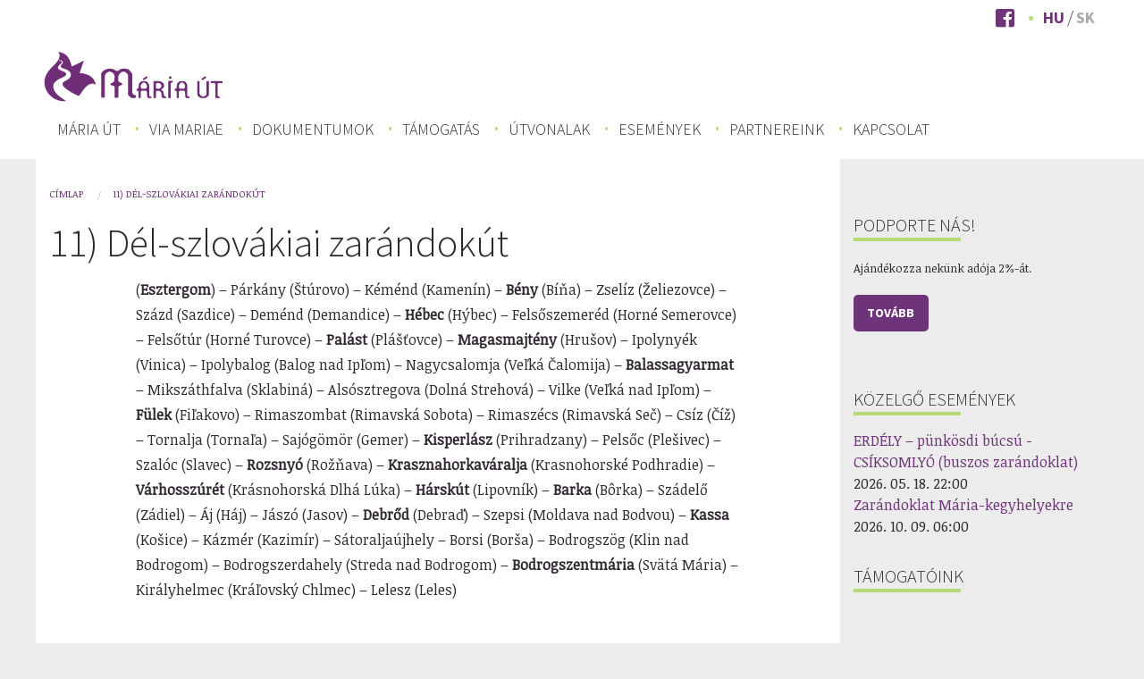

--- FILE ---
content_type: text/html; charset=UTF-8
request_url: https://mariaut.sk/11-del-szlovakiai-zarandokut
body_size: 21983
content:
<!DOCTYPE html>
<html lang="hu" dir="ltr" prefix="content: http://purl.org/rss/1.0/modules/content/  dc: http://purl.org/dc/terms/  foaf: http://xmlns.com/foaf/0.1/  og: http://ogp.me/ns#  rdfs: http://www.w3.org/2000/01/rdf-schema#  schema: http://schema.org/  sioc: http://rdfs.org/sioc/ns#  sioct: http://rdfs.org/sioc/types#  skos: http://www.w3.org/2004/02/skos/core#  xsd: http://www.w3.org/2001/XMLSchema# " class="no-js">
  <head>
    <meta charset="utf-8" />
<meta name="Generator" content="Drupal 8 (https://www.drupal.org)" />
<meta name="MobileOptimized" content="width" />
<meta name="HandheldFriendly" content="true" />
<meta name="viewport" content="width=device-width, initial-scale=1.0" />
<meta content="ie=edge, chrome=1" http-equiv="x-ua-compatible" />
<meta http-equiv="ImageToolbar" content="false" />
<link rel="shortcut icon" href="/themes/custom/mariaut/favicon.ico" type="image/vnd.microsoft.icon" />
<link rel="alternate" hreflang="hu" href="https://mariaut.sk/11-del-szlovakiai-zarandokut" />
<link rel="canonical" href="https://mariaut.sk/11-del-szlovakiai-zarandokut" />
<link rel="shortlink" href="https://mariaut.sk/node/192" />
<link rel="revision" href="https://mariaut.sk/11-del-szlovakiai-zarandokut" />

    <title>11) Dél-szlovákiai zarándokút | Mária út</title>
    <link rel="stylesheet" media="all" href="/sites/default/files/css/css_pxSMaJwzfAc04p7dtcltPb8fIAFO1qjhVXJnzTNEcVU.css" />
<link rel="stylesheet" media="all" href="/sites/default/files/css/css_3PdzsPEh_4yn4bPjX_5Y71fP8JoGCAva3SvSOBLS9wc.css" />

    
<!--[if lte IE 8]>
<script src="/sites/default/files/js/js_VtafjXmRvoUgAzqzYTA3Wrjkx9wcWhjP0G4ZnnqRamA.js"></script>
<![endif]-->

  </head>
  <body class="lang-hu section-11-del-szlovakiai-zarandokut path-node node--type-utvonal">
  <a href="#main-content" class="visually-hidden focusable skip-link">
    Ugrás a tartalomra
  </a>
  
    <div class="dialog-off-canvas-main-canvas" data-off-canvas-main-canvas>
    
<div class="off-canvas-wrapper">
  <div class="inner-wrap off-canvas-wrapper-inner" id="inner-wrap" data-off-canvas-wrapper>
    <aside id="left-off-canvas-menu" class="off-canvas left-off-canvas-menu position-left" role="complementary" data-off-canvas>
      
    </aside>

    <aside id="right-off-canvas-menu" class="off-canvas right-off-canvas-menu position-right" role="complementary" data-off-canvas>
      
    </aside>

    <div class="off-canvas-content" data-off-canvas-content>
                        <div class="meta-header">
            <div class="row">
            <div class="large-12 columns">
                  <div>
    <section id="block-mariautfblink" class="block-mariautfblink block block-block-content block-block-contentc069221e-557c-4374-9d07-88379efb34d5">
  
  
    

  
          <div class="field-wrapper body field field-block-content--body field-name-body field-type-text-with-summary field-label-hidden">
    <div class="field-items">
          <div class="field-item"><p><a href="https://www.facebook.com/MariaUtFelvideken" tabindex="-1"><i class="fab fa-facebook-square"></i></a><small> </small></p></div>
      </div>
</div>

    
    
  </section>
<section class="language-switcher-language-url block-nyelvvalaszto block block-language block-language-blocklanguage-interface" id="block-nyelvvalaszto" role="navigation">
  
  
    

  
          <ul class="links"><li hreflang="hu" data-drupal-link-system-path="node/192" class="hu is-active"><a href="https://mariaut.sk/11-del-szlovakiai-zarandokut" class="language-link is-active" hreflang="hu" data-drupal-link-system-path="node/192">Hu</a></li><li hreflang="sk" data-drupal-link-system-path="node/192" class="sk"><a href="https://marianskacesta.sk/node/192" class="language-link" hreflang="sk" data-drupal-link-system-path="node/192">Sk</a></li></ul>
    
    
  </section>

  </div>

                    </div>
          </div>
        </div>
                    <header role="banner" aria-label="Webhely fejléce" >
        <div id="header">
            <div class="row">
                                                <div class="large-2 columns">
                        <a href="https://mariaut.sk/" title="Mária út Címlap"><img alt="Mária út logo" title="Mária út Címlap" class="logo" src="/themes/custom/mariaut/logo.svg" typeof="foaf:Image" />
</a>
                    </div>
                                                    <div class="left large-4 columns">
                                                    <div id="site-name"><a href="https://mariaut.sk/" title="Mária út Címlap">Mária út</a></div>
                                            </div>
                                                  <div class="large-12 columns">
                    <div>
    <nav role="navigation" aria-labelledby="block-mariaut-main-menu-menu" id="block-mariaut-main-menu" class="block-mariaut-main-menu">
            
  <h2 class="block-title visually-hidden" id="block-mariaut-main-menu-menu">Fő navigáció</h2>
  

        
    <div id="top-bar-sticky-container" data-sticky-container>
      <div  class="row column sticky large-12" data-sticky data-top-anchor="top-bar-sticky-container" data-btm-anchor="9999999" data-margin-top="0" data-margin-bottom="0" data-options="stickyOn:small">
      <div class="title-bar" data-responsive-toggle="main-menu" data-hide-for="medium">
        <button class="menu-icon" type="button" data-toggle></button>
        <div class="title-bar-title"></div>
      </div>
      <nav class="top-bar" id="main-menu" role="navigation">
                                <ul class="menu vertical medium-horizontal" data-back-button="&lt;li class=&quot;js-drilldown-back&quot;&gt;&lt;a&gt;vissza&lt;/a&gt;&lt;/li&gt;" data-responsive-menu="drilldown medium-dropdown" data-parent-link="true">
                                        <li class="has-submenu">
        <a href="https://mariaut.sk/" data-drupal-link-system-path="&lt;front&gt;">Mária út</a>
                                          <ul class="submenu menu vertical" data-submenu>
                                        <li>
        <a href="https://mariaut.sk/mi-maria-ut" data-drupal-link-system-path="node/1">Mi a Mária Út?</a>
              </li>
                              <li>
        <a href="https://mariaut.sk/kik-szamara-keszul-maria-ut" data-drupal-link-system-path="node/20">Kinek készül?</a>
              </li>
                              <li>
        <a href="https://mariaut.sk/maria-ut-felvideki-szakasza" data-drupal-link-system-path="node/7">A Mária út felvidéki szakasza</a>
              </li>
                              <li>
        <a href="https://mariaut.sk/magyarorszagi-maria-ut" data-drupal-link-system-path="node/9">A magyarországi Mária Út</a>
              </li>
                              <li>
        <a href="https://mariaut.sk/az-erdelyi-maria-ut" data-drupal-link-system-path="node/8">Az erdélyi Mária Út</a>
              </li>
        </ul>
  
              </li>
                              <li class="has-submenu">
        <a href="https://mariaut.sk/maria-ut-szlovakiai-kezdetei" data-drupal-link-system-path="node/109">Via Mariae</a>
                                          <ul class="submenu menu vertical" data-submenu>
                                        <li>
        <a href="https://mariaut.sk/havi-rozsafuzer" data-drupal-link-system-path="node/215">Havi rózsafüzér</a>
              </li>
        </ul>
  
              </li>
                              <li class="has-submenu">
        <a href="https://mariaut.sk/kiadvanyok" data-drupal-link-system-path="kiadvanyok">Dokumentumok</a>
                                          <ul class="submenu menu vertical" data-submenu>
                                        <li>
        <a href="https://mariaut.sk/ecclesia" data-drupal-link-system-path="ecclesia">Ecclesia</a>
              </li>
                              <li>
        <a href="https://mariaut.sk/ismerteto-anyagok" data-drupal-link-system-path="ismerteto-anyagok">Ismertető anyagok</a>
              </li>
                              <li>
        <a href="https://mariaut.sk/kiadvanyok" data-drupal-link-system-path="kiadvanyok">Kiadványok</a>
              </li>
                              <li>
        <a href="https://mariaut.sk/zarandoklat-beszamolok" data-drupal-link-system-path="zarandoklat-beszamolok">Zarándoklat beszámolók</a>
              </li>
                              <li>
        <a href="https://mariaut.sk/jegyzokonyvek" data-drupal-link-system-path="jegyzokonyvek">Jegyzőkönyvek</a>
              </li>
                              <li>
        <a href="https://mariaut.sk/nyomtatvanyok" data-drupal-link-system-path="nyomtatvanyok">Nyomtatványok</a>
              </li>
        </ul>
  
              </li>
                              <li>
        <a href="https://mariaut.sk/hogyan-tudjuk-segiteni-maria-ut-kiepiteset" data-drupal-link-system-path="node/21">Támogatás</a>
              </li>
                              <li>
        <a href="https://mariaut.sk/utvonalak" data-drupal-link-system-path="utvonalak">Útvonalak</a>
              </li>
                              <li>
        <a href="https://mariaut.sk/esemenyek" data-drupal-link-system-path="esemenyek">Események</a>
              </li>
                              <li>
        <a href="https://mariaut.sk/" data-drupal-link-system-path="&lt;front&gt;">Partnereink</a>
              </li>
                              <li>
        <a href="https://mariaut.sk/kapcsolat" data-drupal-link-system-path="node/4">Kapcsolat</a>
              </li>
        </ul>
  
                </nav>
    </div>
    </div>
  


  </nav>

  </div>

              </div>
                      </div>
        </div>
      </header>
              <div class="row">
                              </div>

      
      
      <div class="row">
        <main id="main" class="large-9 medium-7 columns" role="main">
                      <div class="region-highlighted panel"><div data-drupal-messages-fallback class="hidden"></div></div>                    <a id="main-content"></a>
                    <section>
              <div>
    <section id="block-mariaut-breadcrumbs" class="block-mariaut-breadcrumbs block block-system block-system-breadcrumb-block">
  
  
    

  
            <nav role="navigation" aria-labelledby="system-breadcrumb">
    <h2 id="system-breadcrumb" class="visually-hidden">You are here</h2>
    <ul class="breadcrumbs">
          <li>
                  <a href="https://mariaut.sk/">Címlap</a>
              </li>
          <li class="current"><a href="#">11) Dél-szlovákiai zarándokút</a></li>
    </ul>
  </nav>

    
    
  </section>
<section id="block-nazovstranky" class="block-nazovstranky block block-core block-page-title-block">
  
  
    

  
          
  <h1><span class="field-wrapper">11) Dél-szlovákiai zarándokút</span>
</h1>


    
    
  </section>
<section id="block-mariaut-content" class="block-mariaut-content block block-system block-system-main-block">
  
  
    

  
              
<article id="node-192"  data-history-node-id="192" role="article" about="https://mariaut.sk/11-del-szlovakiai-zarandokut">

  
    



  
    <div class="view-mode-full">
    <div class="field-wrapper body field field-node--body field-name-body field-type-text-with-summary field-label-hidden">
    <div class="field-items">
          <div class="field-item"><p><span><span><span>(<strong>Esztergom</strong>) – Párkány (Štúrovo) – Kéménd (Kamenín) – <strong>Bény</strong> (Bíňa) – Zselíz (Želiezovce) – Százd (Sazdice) – Deménd (Demandice) – <strong>Hébec</strong> (Hýbec) – Felsőszemeréd (Horné Semerovce) – Felsőtúr (Horné Turovce) –<strong> Palást</strong> (Plášťovce) – <strong>Magasmajtény</strong> (Hrušov) – Ipolynyék (Vinica) – Ipolybalog (Balog nad Ipľom) – Nagycsalomja (Veľká Čalomija) – <strong>Balassagyarmat</strong> – Mikszáthfalva (Sklabiná) – Alsósztregova (Dolná Strehová) – Vilke (Veľká nad Ipľom) – <strong>Fülek</strong> (Fiľakovo) – Rimaszombat (Rimavská Sobota) – Rimaszécs (Rimavská Seč) – Csíz (Číž) – Tornalja (Tornaľa) – Sajógömör (Gemer) – <strong>Kisperlász</strong> (Prihradzany) – Pelsőc (Plešivec) – Szalóc (Slavec) – <strong>Rozsnyó</strong> (Rožňava) – <strong>Krasznahorkaváralja</strong> (Krasnohorské Podhradie) – <strong>Várhosszúrét</strong> (Krásnohorská Dlhá Lúka) – <strong>Hárskút</strong> (Lipovník) – <strong>Barka</strong> (Bôrka) – Szádelő (Zádiel) – Áj (Háj) – Jászó (Jasov) – <strong>Debrőd</strong> (Debraď) – Szepsi (Moldava nad Bodvou) – <strong>Kassa</strong> (Košice) – Kázmér (Kazimír) – Sátoraljaújhely – Borsi (Borša) – Bodrogszög (Klin nad Bodrogom) – Bodrogszerdahely (Streda nad Bodrogom) – <strong>Bodrogszentmária</strong> (Svätá Mária) – Királyhelmec (Kráľovský Chlmec) – Lelesz (Leles)</span></span></span></p>

<p> </p>

<p><span><span><span><strong>Kékkői kitérő</strong></span></span></span></p>

<p><span><span><span>Mikszáthfalva (Sklabiná) – Nagykürtös (Veľký Krtíš) – <strong>Kékkő</strong> (Modrý Kameň) – Nagylibercse (Ľuboreč) – Vilke (Veľká nad Ipľom)</span></span></span></p>

<p> </p>

<p><span><span><span><strong>Dénesi leágazás</strong></span></span></span></p>

<p><span><span><span><strong>Krasznahorkaváralja</strong> (Krasnohorské Podhradie) – <strong>Dénes</strong> (Uhorná) – Szomolnok (Smolník) – <strong>Szomolnokhuta</strong> * (Smolnícka Huta) – Gölnicbánya (Gelnica) - (Lőcsei zarándokút)</span></span></span></p>

<p> </p>

<p><span><span><span><strong>Imregi leágazás</strong></span></span></span></p>

<p><span><span><span>Borsi (Borša) – Zemplén (Zemplín) – <strong>Imreg</strong> (Brehov)</span></span></span></p>

<p> </p>

<p><span><span><span><strong>Leágazás Mátraverebély-Szentkút felé</strong></span></span></span></p>

<p><span><span><span>Deménd (Demandice) – <strong>Hébec</strong> (Hýbec) – <strong>Ipolyvisk</strong> (Vyškovce nad Ipľom) – Ipolyság (Šahy) – Hont – <strong>Drégely-Hont-Csitár kegyhely</strong> – Drégelypalánk – Nagyoroszi – (<strong>Mátraverebély-Szentkút</strong>)</span></span></span></p>

<p> </p>

<p><span><span><span><strong>Leágazás Medvesalja felé</strong></span></span></span></p>

<p><span><span><span><strong>Fülek</strong> (Fiľakovo) – Béna (Belina) - Csomatelke (Čarnovce) - Sőreg (Šurice) - Ajnácskő (Hajnáčka) - Óbást (Stará Bašta) - Egyházasbást (Nová Bašta) - <strong>Mária-kút</strong> - Vecseklő (Večelkov) - Salgóbánya (HU) - Salgótarján - <strong>Mártraverebély-Szentkút</strong></span></span></span></p>

<p> </p>

<p><span><span><span>* nem Szűz Mária kegyhely, egyéb kegyhely</span></span></span></p>

<p>A vastag betűkkel jelzett helyek Mária búcsújáróhelyek és egyéb kegyhelyek!</p></div>
      </div>
</div>
<div class="field-wrapper field field-node--field-latnivalok field-name-field-latnivalok field-type-entity-reference-revisions field-label-above">
      <div class="field-label">Látnivalók</div>
    <div class="field-items">
          <div class="field-item">

<div class="accordion" data-accordion data-allow-all-closed="true">
  <li class="accordion-item" data-accordion-item>
    <a href="#" class="accordion-title">
              <div class="row">
          <div class="medium-12 columns">
            <div class="field-wrapper field field-paragraph--field-megnevezes field-name-field-megnevezes field-type-string field-label-hidden">
    <div class="field-items">
          <div class="field-item">A párkányi Kálvária-szoborcsoport (Štúrovo)</div>
      </div>
</div>

          </div>
        </div>
          </a>
    <div class="accordion-content" data-tab-content>
      <div class="row">
        <div class="medium-3 small-12 columns">
          
        </div>
        <div class="medium-9 small-12 columns">
          <div class="field-wrapper field field-paragraph--field-leiras field-name-field-leiras field-type-text-long field-label-hidden">
    <div class="field-items">
          <div class="field-item"><p><span><span><span><span><span><span>Meglepően kevés információ található a helytörténeti kiadványokban és az interneten a párkányi Kálvária-szoborcsoportról, a város egyik védett műemlékéről. </span></span></span></span></span></span></p>

<p><span><span><span><span><span><span>Sokan Szentháromság-szobor néven emlegetik. Magyar Károly esperes szerint azonban ez a megnevezés téves, ugyanis a szoborcsoport a megfeszített Jézust, anyját, Máriát és János apostolt ábrázolja.</span></span></span></span></span></span></p>

<p><span><span><span><span><span><span>A hozzáférhető adatokból csupán az derül ki, hogy 1766-ban készült. Jelenleg a Szent Imre-templom szomszédságában áll. </span></span></span></span></span></span></p>

<p><span><span><span><span><span><span>A templomkertbe a hetvenes években került. Egyesek szerint azért, mert szúrta az akkori államhatalom szemét, mások szerint a Vadas építésével hozható összefüggésbe. Eredetileg ugyanis a Vadas és a Nánai út melletti kereszteződésben állt. </span></span></span></span></span></span></p>

<p><span><span><span><span><span><span>A helyiek szerint a két világháború között télen ez volt a kedvenc találkozóhelye a fiataloknak, akik a mai termálfürdő helyén lévő tóra jártak korcsolyázni.</span></span></span></span></span></span></p></div>
      </div>
</div>

        </div>
      </div>
      
    </div>
  </li>
</div>




</div>
          <div class="field-item">

<div class="accordion" data-accordion data-allow-all-closed="true">
  <li class="accordion-item" data-accordion-item>
    <a href="#" class="accordion-title">
              <div class="row">
          <div class="medium-12 columns">
            <div class="field-wrapper field field-paragraph--field-megnevezes field-name-field-megnevezes field-type-string field-label-hidden">
    <div class="field-items">
          <div class="field-item">A rimaszombati Keresztelő Szent János-templom (Rimavská Sobota)</div>
      </div>
</div>

          </div>
        </div>
          </a>
    <div class="accordion-content" data-tab-content>
      <div class="row">
        <div class="medium-3 small-12 columns">
          
        </div>
        <div class="medium-9 small-12 columns">
          <div class="field-wrapper field field-paragraph--field-leiras field-name-field-leiras field-type-text-long field-label-hidden">
    <div class="field-items">
          <div class="field-item"><p><span><span><span><span><span><span>A város főterét uraló templom első látszatra szokványos barokk szakrális épület, amelyet a torony nyugati oldalán lévő felirat szerint Fenséges Királynő Mária Terézia Építette Istennek és a katolikusoknak. 1792 szeptemberében Keresztelő Szent János fővételének szentelték.</span></span></span></span></span></span></p>

<p><span><span><span><span><span><span>A ma létező templom falai mellett azonban sokkal régebbi, sok érdekességet rejtő építkezések nyomait tárták fel bő két évtizeddel ezelőtt.</span></span></span></span></span></span></p>

<p><span><span><span><span><span><span>Messzi homályba vész, és pontosan meg sem határozható, mikor épülhetett Rimaszombat első temploma. Mivel feltételezhető, hogy a település államalapítás korabeli, első templomának építését is ebbe az időbe kell elhelyezni, és a ma álló templom alatt rejtőznek az egykori nyomai. </span></span></span></span></span></span></p>

<p><span><span><span><span><span><span>Az első írásos emlékek közül az 1187-ben, III. Orbán pápa idején keletkezett stefanita ispotályos kanonokrendet jóváhagyó bulla lehet érdekes, amely bizonyos Churia Sombat helyet jelöl meg a gyógyító lovagrend Szent János tiszteletére emelt templomának. Mivel semmiféle Csuraszombat nincs, s az ehhez hasonlító nevű, innen messze lévő Muraszombat temploma pedig szintén román kori, ám kezdetektől fogva Szent Miklósnak rendelt, igen nagy a valószínűsége, hogy ez a bizonyos Csuraszombatnak olvasott Churia Sombat a Rimaszombat elnevezést takarja. </span></span></span></span></span></span></p>

<p><span><span><span><span><span><span>A két évtizeddel ezelőtt befejezett részleges régészeti feltárás pedig bizonyítja, hogy egy román kori, háromhajós, bazilikális elrendezésű, feltehetően félköríves záródású szentélyes, sekrestyével és mellékkápolnákkal ellátott templom alapfalaira épült a ma is álló templom a késő barokk építészeti stílus jegyében. Az is biztosra vehető, hogy ennek a háromhajós szakrális építménynek az őse a tatárjárás idején pusztulhatott el, és a maradványai ma is ott vannak a föld alatt. Hogy a belső berendezéséből egyedüliként megmaradt, a helyi múzeumban őrzött, homokkőből faragott robusztus keresztelőmedencében valóban a pogányságról kereszténységre áttérőket mártották volna meg, arra nincs bizonyíték, de a keresztelőmedence kora román kori stílusjegyei szerint akár el is képzelhető ez. </span></span></span></span></span></span></p>

<p><span><span><span><span><span><span>Mint oly sok templom ezen a vidéken, a rimaszombati is sokszor sérülhetett, és több átalakításon esett át. A ma álló templom bizonyos részeit – például a hajó és a torony csatlakozásánál lévő toronyfeljáró részt – a régi templom 1775-ben elrendelt bontásakor nem szedték szét az alapokig. Érdemes lenne építészettörténeti feltárást végezni, de erre leghamarabb a külső vakolat esetleges rekonstrukciójakor kerülhetne sor. Izgalmas lenne a román kori toronyfalakat azonosítani, még az is lehet, ami más templomátalakításoknál sem ritka, hogy a korábbi román és gótikus stílusú átépítések bizonyos faragványai – oszlopfők, boltívek, ablakkeretek darabjai – másodlagos helyzetben, falba berakva kerülnének elő.</span></span></span></span></span></span></p>

<p><span><span><span><span><span><span>Rimaszombat temploma kezdetben katolikus, majd sokáig református volt, egészen az 1769-es vallási villongásokig, amikor bizonyos Karaba György által szervezett körmenet miatt kisebb csetepaté alakult ki a református hívek és a körmenetben részt vevők közt. A vallási villongás miatt a templomot elkobozták a reformátusoktól, majd 1775-ben elrendelték lebontását. Ennek egyrészt az is oka lehetett, hogy az épület korábban súlyos károkat szenvedett, s mivel nem csak szent hely, hanem a köré épített erődítménnyel együtt menedékhely is volt, többször háborúk, tűzvész, török és német, kuruc és labanc sereg pusztította. Kászim, az egri pasa például 1661-ben engedélyt adott a megrokkant védőfalak helyreállítására. </span></span></span></span></span></span></p>

<p><span><span><span><span><span><span>Amikor feltárták a templom körüli teret, számtalan érdekesség került elő. Az északi oldalon egy csonttár, benne közel félezernyi koponyával, összeégett edények maradványaival, amelyek az 1506-os tűzvész tanúi lehettek. A temetőrészen alig 70-80 centi mélységben már sírokat találtak, kevés melléklettel, néhány ruhakapocs és Mátyás király dénárjai, halotti gyűrűk, fejdíszek nyoma volt azonosítható. </span></span></span></span></span></span></p>

<p><span><span><span><span><span><span>Az északi rész alatti, megbolygatott és omladékkal telehordott kripta feltárására nem került sor, de a régi falak mellett előkerült egy téglából rakott sír, benne a koporsó rézvereteinek maradványai, s közel hozzá egy faragott homokkő sírjel, amelyen fémművesség szimbólumai, kalapács és üllő láthatók. Ha egyszer feltárják Rimaszombat templomát, sok érdekességet találhatnak a régészek.</span></span></span></span></span></span></p></div>
      </div>
</div>

        </div>
      </div>
      
    </div>
  </li>
</div>




</div>
          <div class="field-item">

<div class="accordion" data-accordion data-allow-all-closed="true">
  <li class="accordion-item" data-accordion-item>
    <a href="#" class="accordion-title">
              <div class="row">
          <div class="medium-12 columns">
            <div class="field-wrapper field field-paragraph--field-megnevezes field-name-field-megnevezes field-type-string field-label-hidden">
    <div class="field-items">
          <div class="field-item">A rimaszombati Margit-kápolna (Rimavská Sobota)</div>
      </div>
</div>

          </div>
        </div>
          </a>
    <div class="accordion-content" data-tab-content>
      <div class="row">
        <div class="medium-3 small-12 columns">
          
        </div>
        <div class="medium-9 small-12 columns">
          <div class="field-wrapper field field-paragraph--field-leiras field-name-field-leiras field-type-text-long field-label-hidden">
    <div class="field-items">
          <div class="field-item"><p><span><span><span><span><span><span>Sokan ma is tévesen Szent Margitnak tulajdonítják a rimaszombati temető egyik legmagasabb pontján álló, az eklektika és a neoromán stílus jegyeit viselő kápolnát, ám ez a szép kis szakrális emlék egy halhatatlan, vallási különbségeken is átívelő, az egyenlőséget hirdető szerelem emlékműve. </span></span></span></span></span></span></p>

<p><span><span><span><span><span><span>Építésekor, 1904-ben a református vallású Munkácsi Süteő István fiatalon elhunyt feleségének, báró Nagyszalatnyai Fischer Margitnak állított emléket vele. Rimaszombat egyik kiemelkedően szép műemléképületét Munkácsi Süteő István építette az éppen kialakított temető keleti peremén, a domb legmagasabb pontján. </span></span></span></span></span></span></p>

<p><span><span><span><span><span><span>Az úgynevezett Margit-kápolnát ma is sokan felkeresik, amelynek kriptája szeretett felesége, a fiatalon elhunyt, római katolikus vallású báró Nagyszalatnyai Fischer Margit végső nyughelye lett. A szakrális emlék az eklektika és a neoromán stílus jegyeit is magán viseli, félköríves vakolatdíszei, bejárati oszlopai, belső díszítései, homlokzatból kiugró kis harangtornya harmonikus látványt nyújt. </span></span></span></span></span></span></p>

<p><span><span><span><span><span><span>Oltárképe igazi különlegesség, amelyet a kor neves festőművésze, Rudnay Gyula a rimaszombati származású Putra Ede festőművésszel közösen festett 1905-ben. A kép témája a Márk és Lukács evangéliumában is leírt eset, Jairus leányának feltámasztása. </span></span></span></span></span></span></p>

<p><span><span><span><span><span><span>A Margit-kápolna bejárata fölött szívhez szóló felirat fogadja a látogatót, az utolsó mondat így hangzik: „Az igaz keresztényi szeretetben nincs vallás külömbség, mindnyájan Istennek teremtményei vagyunk és a halálban egyenlők.” Megfogadandó üzenet ez ma is. </span></span></span></span></span></span></p>

<p><span><span><span><span><span><span>A kápolna a második világháború után sokáig ravatalozóként működött, jelenleg évente néhány alkalommal, mindenszentek és halottak napja idején szentmisét tartanak benne. Állapota viszonylag jó, ám a torony keresztet tartó gerendája valószínűleg elkorhadt, a fémkereszt pedig megdőlt, sürgős javításra szorul.</span></span></span></span></span></span></p>

<p><span><span><span><span><span><span>Azokban a boldog békeidőkben, a kiegyezéstől az első világháborúig tartó időszakban Rimaszombat is óriási mértékben fejlődött. Ennek az akkor dinamikusan növekvő városnak volt egyik jeles polgára Munkácsi Süteő István, akiben kitűnő jogászt, kiválóan gazdálkodó földbirtokost és a református egyház, a közművelődés, a kultúra bőkezű támogatóját is tisztelhetjük. Egyebek mellett az 1904-ben átadott Egyesült Protestáns Főgimnázium új épületének telkét is ő adományozta. </span></span></span></span></span></span></p>

<p><span><span><span><span><span><span>Ugyanebben az évben érte pótolhatatlan veszteség felesége halálával. Munkácsi Süteő István, miután felépítette a Margit-kápolnát, közel-keleti útra indult. Igen különleges és ritka régészeti, művészettörténeti anyaggal tért haza. 1910-ben egy egyiptomi múmiát is hazaszállíttatott, Tasherithnetiak papnő múmiáját, amelyek a feljegyzések szerint ötezer aranykoronáért vásárolt meg. A múmia mellett számos szakrális eredetű és korabeli emléktárgyat is Rimaszombatba hozott, ezeket az akkor már létező és igen gazdag gyűjteménnyel büszkélkedő helyi múzeumnak ajándékozta. A tárgyak ma a Gömör-Kishonti Múzeum megbecsült és kiemelten kezelt darabjai. </span></span></span></span></span></span></p>

<p><span><span><span><span><span><span>Bár Rimaszombat néhai szülötte, Munkácsi Süteő István mecénási cselekedeteivel, az általa építetett kápolnával, mely a valláskülönbségeken átívelő szerelem emlékműve lett, örök időkre beírta magát a város történelmébe, élete mégis alig vagy csak kevéssé ismert, nyilvánosan hozzáférhető adat viszonylag kevés maradt fenn róla. </span></span></span></span></span></span></p></div>
      </div>
</div>

        </div>
      </div>
      
    </div>
  </li>
</div>




</div>
          <div class="field-item">

<div class="accordion" data-accordion data-allow-all-closed="true">
  <li class="accordion-item" data-accordion-item>
    <a href="#" class="accordion-title">
              <div class="row">
          <div class="medium-12 columns">
            <div class="field-wrapper field field-paragraph--field-megnevezes field-name-field-megnevezes field-type-string field-label-hidden">
    <div class="field-items">
          <div class="field-item">A sajógömöri evangélikus templom (Gemer)</div>
      </div>
</div>

          </div>
        </div>
          </a>
    <div class="accordion-content" data-tab-content>
      <div class="row">
        <div class="medium-3 small-12 columns">
          
        </div>
        <div class="medium-9 small-12 columns">
          <div class="field-wrapper field field-paragraph--field-leiras field-name-field-leiras field-type-text-long field-label-hidden">
    <div class="field-items">
          <div class="field-item"><p><span><span><span><span><span><span>2017 Márton napján lesz 135 esztendeje annak, hogy Sajógömör ágostai evangélikus hívei felszentelték a régi templom helyén épített új templomukat. A régi írásokban az szerepel, hogy a mai templom elődjét teljesen elbontották. A ma látható torony alapozásánál azonban megfigyelhető egy boltíves kis ajtó, amely feltételezhetően a régi altemplomba vezethetett. Érdemes lenne a legközelebbi renováláskor alaposabban megvizsgálni, még az is lehetséges, egy eredeti gótikus portált takar a vakolat, s ki tudja, mi rejtőzik a föld alatt.</span></span></span></span></span></span></p>

<p><span><span><span><span><span><span>Még az is lehet, hogy az első sajógömöri templom román kori volt, a gótika idején kibővített helyének padlózata alatt az első lelkésze nyugszik. Az 1218-ból származó okirat latinja szerint „Alexandro Gumuriensi archiadiaconus” nevének és címének említése az első hiteles adat a gömöri esperesség létéről, és ha lejegyezni fontosnak látták, tekintélyes személyisége lehetett korának. A királyi birtokban lévő település templomának létezését is igazolja az okirat. Arról, milyen lehetett ez az első templom, nincs tudomásunk. Mivel a környéken bőven van építésre használható kő, biztosan kőből lehetett. A falu megyeközponti szerepe miatt folyamatosan gyarapodott, valószínűleg a templomát is bővítették, és az új ízlés szerint gótikus stílusban építették meg. A hajót észak és dél felől hat-hat támpillérre támaszkodó boltív fedte be, a sokszögzáródású szentély a korai templomépítési szokásoknak megfelelően még keleti tájolású, az apszis ma is látható kerek nyílása az oltár fölötti rózsaablakra utalhat. Luther Márton, az ágostai evangélikusok követői 1615-től birtokosai a templomnak.</span></span></span></span></span></span></p>

<p><span><span><span><span><span><span>Amikor 1845-ben erre járt Petőfi Sándor, igen szokatlan dolgot látott a templom tornyának tetején, s ezt útirajzaiban le is jegyezte: „Gömörön megháltunk. Itt kettőt találtam, mi figyelmet érdemel; a torony és a temető. A torony tetején van kereszt, csillag és félhold… qu’est-ce que cela?” – mi akar ez lenni? Kár, hogy nem maradt meg ez a különleges hármas toronysisakdísz. Egyedülálló emléke lenne annak, hogyan változtak a vallások ezen a vidéken. Kezdetben a római katolikusok keresztje, majd az oszmánok hitének jelképe, a félhold, s végül az új vallás, az ágostai evangélikusok szimbóluma, a csillag került a toronyra? Nem ennyire misztikus a dolog. A katolikus lexikon szerint nem felekezetfüggő az ilyen összetett jelképrendszerű toronycsúcsdísz, és több helyen máig is gyakran előfordul. Petőfi azonban anno elcsodálkozott rajta és lejegyezte. </span></span></span></span></span></span></p>

<p><span><span><span><span><span><span>Még az 1853-as nagy tűzvészt is átvészelte, de 1881-re már megroggyant, s a hívek a régi templom lebontása és új építése mellett döntöttek. A templomépítésről szóló írások szerint a régi templom mellett új alapokat ástak, ekkor „szekérnyi” csontváz került elő, a templom körül van a falu legrégebbi temetője, amelyet a 12–13. században már biztosan használtak. Védőfalat is húztak egykor a templom köré, ez is megszokott volt a hadak útján lévő településeken, ahol a szent hely refúgiumként, azaz menedékhelyként is szolgált. A védőfal fából ácsolt kapuján az 1710-es évszám olvasható. Az idén 135 éves templom építőinek neve is fennmaradt. Bakó Károly budapesti építész tervei alapján Peck András és Gothard János dobsinai építész végezte a munkát, „…az egyház adott az építkezéshez elegendő követ, téglát, fövenyt és fuvart”. A torony megerősítését 1868-ban végezte el Nagy József gömörpanyiti építész, aki „négy öllel magasította meg a falakat”, így a torony ma már 50 méternél is magasabb. Az írások szerint a torony a réginek alapjaira épült. Vagyis a már említett boltíves ajtó bizonyítottan régebbi a most álló falaknál. Talán egyszer sor kerül építészettörténeti vizsgálatára ennek az egyedülállóan szép neogótikus alkotásnak.</span></span></span></span></span></span></p></div>
      </div>
</div>

        </div>
      </div>
      
    </div>
  </li>
</div>




</div>
          <div class="field-item">

<div class="accordion" data-accordion data-allow-all-closed="true">
  <li class="accordion-item" data-accordion-item>
    <a href="#" class="accordion-title">
              <div class="row">
          <div class="medium-12 columns">
            <div class="field-wrapper field field-paragraph--field-megnevezes field-name-field-megnevezes field-type-string field-label-hidden">
    <div class="field-items">
          <div class="field-item">A palásti Szent György-templom (Plášťovce)</div>
      </div>
</div>

          </div>
        </div>
          </a>
    <div class="accordion-content" data-tab-content>
      <div class="row">
        <div class="medium-3 small-12 columns">
          
        </div>
        <div class="medium-9 small-12 columns">
          <div class="field-wrapper field field-paragraph--field-leiras field-name-field-leiras field-type-text-long field-label-hidden">
    <div class="field-items">
          <div class="field-item"><p><span><span><span><span><span><span>Nem sok falu dicsekedhet azzal, hogy templomáról már a 13. században feljegyzés készült. A Középső Ipoly mente híres nagyközsége, Palást első templomát 1281-ben említi a pápai tizedszedő jegyzék, mint nagy jövedelmű helyet. Sajnos, az akkori templomnak nyoma sem maradt, de a ma álló, Szent György tiszteletére szentelt neoromán stílusú szakrális épület is figyelemre méltó.</span></span></span></span></span></span></p>

<p><span><span><span><span><span><span>A falu fölé magasodó domb nyugati felén áll az 1898-ban felszentelt neoromán stílusú, már a szecesszió jegyeit is magán hordozó monumentális méretű, magas tornyú templom, amelyet Palásthy Pál püspök építtetett saját költségén, pappá szentelésének félszázados évfordulóján.</span></span></span></span></span></span></p>

<p><span><span><span><span><span><span>A falut sok száz éven át birtokoló család híressé vált tagja iskolát is alapított itt 1890-ben, ma a helyi egyházi iskola viseli a nevét. </span></span></span></span></span></span></p>

<p><span><span><span><span><span><span>A templom rendkívül míves kivitelezésű, a vörös égetésű téglák és a beton, a kő és a vakolt elemek harmonikus képet mutatnak, a karcsú torony, a mesterien megfaragott külső domborművek egy nagyvonalú templomépíttetőnek, Palásthy Pálnak, a mecénásnak állítanak emléket. A robusztus méretek, az első pillantásra ridegnek látszó anyagok szépen kiegészítik egymást, a feszes komorságot a festett üvegű ablakok könnyedsége oldja fel. Kora téli fényekben felemelő látvány.</span></span></span></span></span></span></p>

<p><span><span><span><span><span><span>Palást első írásbeli említése 1156-ból származik, amikor bizonyos Martyrius esztergomi érsek a falu dézsmáját átengedte a káptalannak. A helynek nevet adó család őse, Bors pedig II. Endre szentföldi hadjáratán jeleskedett, ezért kapta meg a királytól jutalomként a birtokot 1217-ben. </span></span></span></span></span></span></p>

<p><span><span><span><span><span><span>A már említett 1281-es bejegyzés idején erődített udvarház állt a falu fölötti domb keleti oldalán, valahol a mai régi, nagy magtárépület helyén. Az első templom feltételezhetően donátori szent hely volt, azaz a települést uraló, a templomot bőkezűen megajándékozó földesúri kegytemplom. </span></span></span></span></span></span></p>

<p><span><span><span><span><span><span>A források szerint az új templom építtetője, Palásthy Pál egy 1688-as vizitációra hivatkozva az állítja, gótikus stílusú hajós, de román stílusú szentélyes templom volt ez az ősi szent hely. Piacsek Lajos leírása szerint egy keleti bejáratánál tornyos, északi oldalán pedig védő- vagy lakótornyos épület volt a palásti templom, amely még a tatárjárás kori pusztítás utáni fenyegetettség miatt kapott északi tornyot is. Ez a templom az 1552-es szomorú emlékű palásti csata idején pusztult el, amikor az oszmán hadak feldúlták, felgyújtották, értékeit elrabolták. Érdekesség, hogy Palást templomának rajza szerepel Lázár deák 1528-as térképén is, amely Magyarország első térképes ábrázolása. </span></span></span></span></span></span></p>

<p><span><span><span><span><span><span>Piacsek szerint a régi templom nem is a mai helyén állt, hanem attól bő hatvan-hetven méterrel keletebbre, a mai kastélyudvar nyugati részén. Ennek az állításnak viszont ellentmondanak azok a sírleletek, amely a neoromán stílusú templom 1889-es építése idejéből származnak, az akkori plébános, Varjú Sándor juttatta el őket Ipolyságra, az 1898-as történelmi kiállításra. A leleteket 17. századinak becsülték akkor. Czobor Béla művészettörténeti író leírása szerint egy férfi és egy nő ruházatának maradványai kerültek elő egy régi kriptából, mégpedig egy díszes férfi nemezsüveg és egy aranyos csipkével díszített női főkötő maradványai. Hogy hová keveredtek el az elmúlt 120 év alatt, arról nem sikerült információt találni. Azt viszont Palásthy Ferenc kéziratban maradt leírásából lehet tudni, hogy a templomot, mint az szokás volt korábban, védőfalas temető vette körül. </span></span></span></span></span></span></p>

<p><span><span><span><span><span><span>Aki ma idelátogat, egy viszonylag friss, legfeljebb 30 éve engedélyezett, kissé érthetetlen és észérvekkel nehezen megindokolható felparcellázás utáni helyzetet lát. A falu domináns helyén, a templom és a kastély közti részen, feltételezhetően az ősi, már a 18. században bezárt temető helyén modern családi házak állnak. Pedig a kastély régi, északnyugat felé néző, kevésbé díszes szolgálati bejárata, a terepalakulat, a templom elhelyezkedése egy kiegyensúlyozott településközpontot mutat, megcsonkolt állapotában is. Olyan településközpontot, amelynek másik igen fontos eleme a ma iskolaként működő barokk-klasszicista Palásthy-kastély.</span></span></span></span></span></span></p></div>
      </div>
</div>

        </div>
      </div>
      
    </div>
  </li>
</div>




</div>
          <div class="field-item">

<div class="accordion" data-accordion data-allow-all-closed="true">
  <li class="accordion-item" data-accordion-item>
    <a href="#" class="accordion-title">
              <div class="row">
          <div class="medium-12 columns">
            <div class="field-wrapper field field-paragraph--field-megnevezes field-name-field-megnevezes field-type-string field-label-hidden">
    <div class="field-items">
          <div class="field-item">Az ipolyfödémesi romtemplom (Ipeľské Úľany)</div>
      </div>
</div>

          </div>
        </div>
          </a>
    <div class="accordion-content" data-tab-content>
      <div class="row">
        <div class="medium-3 small-12 columns">
          
        </div>
        <div class="medium-9 small-12 columns">
          <div class="field-wrapper field field-paragraph--field-leiras field-name-field-leiras field-type-text-long field-label-hidden">
    <div class="field-items">
          <div class="field-item"><p><span><span><span><span><span><span>Út menti árok, patakvölgy, az úgynevezett Kotyinka mélye rejti azt a romtemplomot, amelynek története a híres, 1552-es palásti csatához kapcsolódik, az utána következő oszmán időket idézi.</span></span></span> <span><span><span>Ipolyfödémes ma pusztatemplomnak nevezett egykori szakrális helyéről érdekes történet maradt fenn.</span></span></span></span></span></span></p>

<p><span><span><span><span><span><span>Amikor Hont megye déli része az 1522. augusztus 10-én Palást mellett lezajlott csata után jó ideig a félhold árnyékába került, Ipolyfödémes és környéke lakosait is sanyargatta a török. Egyszer azonban egy, az errefelé az adót szedő, zsarnokoskodó, sarcoló és sanyargató magas rangú törököt valahol itt, a mai pusztatemplom környékén holtan találtak, s a gyilkosság ügye miatt Szécsénybe rendelte a környékbeli falvak bíróit a nógrádi bég. </span></span></span></span></span></span></p>

<p><span><span><span><span><span><span>A bég azt az ítéletet hozta, hogy amelyik faluhoz tartozik a templom, a gyilkosság helyszíne, annak bíróját karóba kell húzni. Ipolyfödémes bírója, akinek nevét nem őrizte meg az emlékezet, korábban érkezett az idézésre, mint a palásti Koncz Ambrus, s a födémesi bíró esküt tett arról, nem az ő falujához tartozik a templom. Így aztán a mit sem sejtő, kicsit később érkező Koncz Ambrust húzták karóba. </span></span></span></span></span></span></p>

<p><span><span><span><span><span><span>Amikor kissé enyhült a török elnyomás, a födémesiek ismét használni akarták az elveszett területen lévő földjeiket, a bíróság „tömlöcbe vettetlek, tetvekkel étetlek” fenyegetéssel arra kényszerítette a palástiakat, hogy ragadjanak sarlót és foglalják el azt a területet, amely őket illet meg bírójuk véráldozata által. A vitatott terület neve egy időben Klasznyavér volt. A véres mese Mikszáth Fekete város című regényének eseményeire emlékeztet.</span></span></span></span></span></span></p>

<p><span><span><span><span><span><span>Ipolyfödémes régi templomáról a Katolikus lexikon azt írja, hogy a drégelyi esperesség részeként már 1397-ben jegyezték Szent Mihály tiszteletére emelt templomát. Hogy maga a falu mikor keletkezett, arról nincs pontos adat, első említése 1259-ből való, akkor mint „terra Fedemes” szerepelt az írásokban. Neve a királyi méhészekre utal. Hogy a tatárjárás előtt létezett-e itt korábban település, arról nincs írásos emlék, de feltételezhetően a Korponai hegység lábánál már a honfoglalás idején megtelepedtek a határvédők, a polovecek, meg az erdő- és vízőrök. </span></span></span></span></span></span></p>

<p><span><span><span><span><span><span>A pusztatemplom építésének idejét sem tudni. Csekély maradványai és kelet-nyugati tájolása alapján késő román, kora gótikus templom lehetett. A talajviszonyok viszonylag jól azonosítható alapnyomok szerint kis mérete – 15 méter hosszú, 7 méter széles templomot mutatnak. </span></span></span></span></span></span></p>

<p><span><span><span><span><span><span>Ma egy alig hat méternyi hosszú falszakasz áll belőle, mégpedig a kora gótikus templomokra jellemző egyenes záródású szentély keleti fala, amelynek csúcsán egy lőrésszerű faragott ablakkeret maradt fenn, a földfelszínhez közel pedig egy csúcsíves oltár záródás nyomait lehet azonosítani. </span></span></span></span></span></span></p>

<p><span><span><span><span><span><span>Hogy milyen mélységben lehetnek alapjai, azt csak régészeti feltárással lehetne azonosítani, amelyet érdemes lenne elvégezni, hiszen a templom alapjának körvonalai viszonylag jól azonosíthatóak, azok felszíni jelölése még vonzóbbá tehetné a helyet. </span></span></span></span></span></span></p>

<p><span><span><span><span><span><span>Területén jelenleg egy újkori kis kápolna áll, amelyet a Szeplőtelen Fogantatásnak szenteltek, benne egy Mária-kegyszobor és hálaadók által készítetett táblácskák. </span></span></span></span></span></span></p>

<p><span><span><span><span><span><span>Ipolyfödémes ma a pusztatemplomtól bő másfél kilométernyire terül el, a faluban álló templom 1757-ben épült, barokk stílusban, mellette fa harangláb áll. A dimbes-dombos vidék rendkívül szép, tiszta és csendes, érdemes odalátogatni. Talán ha a pusztatemplom és a szomorú emlékű palásti csata helyszíne körül turistaútvonal is kiépülne, a látogatók száma is megnövekedne.</span></span></span></span></span></span></p></div>
      </div>
</div>

        </div>
      </div>
      
    </div>
  </li>
</div>




</div>
          <div class="field-item">

<div class="accordion" data-accordion data-allow-all-closed="true">
  <li class="accordion-item" data-accordion-item>
    <a href="#" class="accordion-title">
              <div class="row">
          <div class="medium-12 columns">
            <div class="field-wrapper field field-paragraph--field-megnevezes field-name-field-megnevezes field-type-string field-label-hidden">
    <div class="field-items">
          <div class="field-item">Rimaszécs és református temploma (Rimavská Seč)</div>
      </div>
</div>

          </div>
        </div>
          </a>
    <div class="accordion-content" data-tab-content>
      <div class="row">
        <div class="medium-3 small-12 columns">
          
        </div>
        <div class="medium-9 small-12 columns">
          <div class="field-wrapper field field-paragraph--field-leiras field-name-field-leiras field-type-text-long field-label-hidden">
    <div class="field-items">
          <div class="field-item"><p><span><span>Rimaszécs (Rimavská Seč) községbe a Fülek és Abafala közti 571-es úton lehet eljutni. Figyelemreméltó és értékes műemléke Gömörnek az egykori Rima parti mezőváros, ma nagyközség gótikus építészeti elemeket őrző református temploma.</span></span></p>

<p><span><span>A Balog nemzetségből származó Széchy família a magyar középkori történelem jelentős családja volt, ősi birtoka Rimaszécs volt, s a család egészen 1684-es kihalásáig jelentős posztokat töltöttek be a tagjai. A szörényi bán, a királyi étekfogómester, a megyei főispán, a horvát bán címet, rangot adományozta egykor a király a Széchyeknek. Nem mellesleg ebből a családból származik, és a feltételezések szerint Rimaszécsen született a Murányi Vénusz, Széchy Mária. Gazdag tehát a múlt, sok titkot is őriz. </span></span></p>

<p><span><span>Például a rimaszécsi gótikus stílusú templom titkát, amely az egykori családi temetkezési hely is lehetett. Hajdani díszítéséből mára már csupán az úgynevezett kiskarzat támasztóbordázata, kívül pedig néhány áttört, mérműves ablak kőből faragott kerete maradt meg csupán. </span></span></p>

<p><span><span>A templom mérete nem egy szokványos falusi templomé, annál nagyobb léptékű. Tájolása pontosan kelet-nyugati – ez is korai építésre utal -, s amit alaprajza is sejtet, valószínűleg két fázisban épülhetett. Előbb egy négyszögletes alaprajzú, egyenes záródású hajót húztak fel, majd a második építési fázisban ezt négyszög záródású szentéllyel bővítették, átjárást biztosítva diadalívet vágtak a régi hajó felöl, a belső bordaíveket pedig a korábbi sarokpontokból indították. Szokatlan a torony elhelyezkedése és formája is, amely a díszes gótikus ablakos szentély és a régi hajó találkozásánál, azok északi oldalán áll, rombusztus, inkább bástyaszerű felmenő falakkal. Vagyis ez az egykori vár átalakított öregtornya. </span></span></p>

<p><span><span>A gömöri várak közt a rimaszécsinek egészen komoly szerepe volt Corvin Mátyás uralkodásáig. A település neve már a pápai tizedszedő jegyzékben is szerepelt, Seechch alakban, majd 1347-ben Zeech formában, 1427-ben pedig Szeecch néven. A Rima folyón levő vámszedőhely volt az egyik komoly bevételi forrás, ezt uralhatta a vár. Történetéről vajmi keveset tudni. Bonfini, Mátyás király történetírója is említi e helyet. Alapításának ideje a tatárjárás utáni országos várépítések idejére tehető. Helye ma is jól beazonosítható, a mai református templom és a körötte levő terület lehetett a gótikában kiépített magja, központja. </span></span></p>

<p><span><span>A várat stratégiailag jól védhető helyen, mocsarakkal és a folyóval szinte három oldalról – kelet, dél és nyugati irányból – körbefogva, északról pedig mesterséges árokkal, sánccal védve, az országutat felügyelve építették. Később lerombolták Mátyás király parancsára, aki 1460-ban az ide befészkelt huszitákat kiverte, a várat elkobozta, s a Rozgonyi családnak adta birtokul. Ám a befolyásos Széchy család már 1481-ben visszaszerezte ősi birtokát. </span></span></p>

<p><span><span>A huszitáknak tulajdonítható az is – legalábbis a helyiek kötődnek e tradícióhoz –, hogy a reformáció igen korán megtelepedett Rimaszécsen. 1560-ban már gyülekezete volt a településnek, az 1580-ban készült úrvacsorai kelyhét a régió múzeumában őrzik, 1617-től létezik anyakönyve a reformátusságnak, ami rendes lelkész szolgálatáról tanúskodik. </span></span></p>

<p><span><span>A régi templomot a reformátusság saját igényei szerint alakította át, a korábbi szentély helyén most az úgynevezett kiskarzat van, onnan jegyezték le ezt a latin feliratot: „AEDES SACRA DEO CREBRIS PULSATA PRO CELLIS”, azaz: „Az istennek gyakori viharoktól vert szent hajléka”. Ami külön érdekes, hogy ebben a feliratban, a más színnel festett nagy betűk kronosztikonként az 1457-es évszámot adják meg. Ez egy újjáépítés, átalakítás időpontjára is utalhat, és ebben az időben Szécsy Miklós királyi tárnokmester volt a birtokosa. Az ő fia, III. Dénes nyitrai, majd egri püspök, később esztergomi érsekprímás és bíboros koronázta meg Mátyás királyt. Rimaszécsi volt tehát az ember, aki királyt koronázott. Ráadásul Mátyást.</span></span></p></div>
      </div>
</div>

        </div>
      </div>
      
    </div>
  </li>
</div>




</div>
          <div class="field-item">

<div class="accordion" data-accordion data-allow-all-closed="true">
  <li class="accordion-item" data-accordion-item>
    <a href="#" class="accordion-title">
              <div class="row">
          <div class="medium-12 columns">
            <div class="field-wrapper field field-paragraph--field-megnevezes field-name-field-megnevezes field-type-string field-label-hidden">
    <div class="field-items">
          <div class="field-item">Sujánszky Eusztach sírja Imregen (Brehov)</div>
      </div>
</div>

          </div>
        </div>
          </a>
    <div class="accordion-content" data-tab-content>
      <div class="row">
        <div class="medium-3 small-12 columns">
          
        </div>
        <div class="medium-9 small-12 columns">
          <div class="field-wrapper field field-paragraph--field-leiras field-name-field-leiras field-type-text-long field-label-hidden">
    <div class="field-items">
          <div class="field-item"><p><span><span><span><span><span><span>A Tőketerebesi járásban lévő Imreg minorita kolostora mellett található Sujánszky Eusztach sírja, aki az aradi vértanúk egyik gyóntatópapja volt.</span></span></span></span></span></span></p>

<p><span><span><span><span><span><span>A közhiedelem szerint Sujánszky évekig egy pincehelyiségben bujkált itt, s csak úgy menekült meg a büntetéstől, hogy egy időre egy befalazott helyiségben húzta meg magát. </span></span></span></span></span></span></p>

<p><span><span><span><span><span><span>A történelmi tények azonban azt mutatják, hogy a pap ugyan valóban részt vett Aulich, Poeltenberg és Damjanich kivégzése előtt azok lelki felkészítésében, de ezért nem kellett bujkálnia.</span></span></span></span></span></span></p>

<p><span><span><span><span><span><span>A kolostort egyébként 1767-ben a Radból ideköltöző minorita rend tagjai építették a Barkóczy Imre által nekik adományozott területen. Ők hozták rendbe az ősi, már a 14. században is álló, időközben lepusztult kőtemplomot is. </span></span></span></span></span></span></p>

<p><span><span><span><span><span><span>A 19-20. század fordulóján a kolostor szinte kihalt volt, egyetlen páter őrizte a 16-17. századból származó mintegy kétezer, egyházi témájú könyvet. A II. világháború után az épület pár évig iskolaként szolgált, de 1950 után ismét elhagyatottá vált. 1959 és 1987 között rendbe tették a kolostort, és Szent Vince rendi apácák költöztek ide. </span></span></span></span></span></span></p>

<p><span><span><span><span><span><span>Az Ondava parti település kolostorát a minoriták 1999-ben kapták vissza.</span></span></span></span></span></span></p></div>
      </div>
</div>

        </div>
      </div>
      
    </div>
  </li>
</div>




</div>
          <div class="field-item">

<div class="accordion" data-accordion data-allow-all-closed="true">
  <li class="accordion-item" data-accordion-item>
    <a href="#" class="accordion-title">
              <div class="row">
          <div class="medium-12 columns">
            <div class="field-wrapper field field-paragraph--field-megnevezes field-name-field-megnevezes field-type-string field-label-hidden">
    <div class="field-items">
          <div class="field-item">A deméndi Szent Mihály arkangyal-templom (Demandice)</div>
      </div>
</div>

          </div>
        </div>
          </a>
    <div class="accordion-content" data-tab-content>
      <div class="row">
        <div class="medium-3 small-12 columns">
          
        </div>
        <div class="medium-9 small-12 columns">
          <div class="field-wrapper field field-paragraph--field-leiras field-name-field-leiras field-type-text-long field-label-hidden">
    <div class="field-items">
          <div class="field-item"><p><span><span><span><span><span><span>Sokan átutaznak ezen a forgalmas Hont megyei községen, amelynek központjában, az utak kereszteződése fölé magasodó dombon igen érdekes történetű templom áll.</span></span></span></span></span></span></p>

<p><span><span><span><span><span><span>A szomszédos Százd község gótikus temploma, Szete ma már romjaiban sem látható román kori rotundája, Ipolyság katedrálisnyi gótikus temploma és a ma már átalakított, barokkosított deméndi gótikus templom igen gazdag múltú vidékre utal.</span></span></span></span></span></span></p>

<p><span><span><span><span><span><span>Ami még érdekesebb, Hontnak ezt a részét az Anjou magyar királyok, Károly Róbert és Nagy Lajos uralkodásának idején a királyi család egészségével foglalkozó jeles urak, az uralkodók bizalmát élvező gyógyítók kapták birtokba. Deménd falut például a Deméndi család őse, bizonyos László kapta, aki Nagy Lajos király udvari sebészorvosa volt, s minden bizonnyal érdemei elismerésének jutalmaként igen magas egyházi méltóságokat is betöltött közel két évtizeden át, ami busás jövedelemmel járt. Azt írják róla a források, hogy kalocsai prépost, majd nyitrai püspök, veszprémi püspök és nagyváradi püspök is volt, miközben papi rendfokozata csupán szubdiakónus, azaz alszerpap volt. László nem egyszerű, alacsony rangú udvari ember volt. 1372-ben Nagy Lajos király édesanyja, Lokietek, más néven Piast Erzsébet magyar királyné, Károly Róbert király özvegyéneek kancellárja lett, aki a végakaratának teljesítésével is őt bízta meg. A családi birtokon mint donátor nemesi kegytemplomot építtetett, a ma látható Szent Mihály arkangyal tiszteletére felszentelt templomot.</span></span></span></span></span></span></p>

<p><span><span><span><span><span><span>Feltételezhető az is, hogy Deménden, a 14. század második felében épített román kori templom előtt már volt valamilyen templom, de valószínű, hogy ez a román kori építmény a településnek első kőtemploma. Stratégiailag jól megválasztott helyen, a falu közepén, egy tíz-tizenöt méter magas kiemelkedésen áll, az sem kizárható, hogy egykor erődítésszerű fal is körbevette. </span></span></span></span></span></span></p>

<p><span><span><span><span><span><span>A tájolása a korai építésű római katolikus templomok szerinti kelet-nyugati tájolás, kelet felé szentéllyel, nyugat felé toronnyal, északi oldalról sekrestyével. Ma a régi templomépítkezésnek már csak néhány egyértelmű és a renoválásokkor jó érzékkel kiemelt jele látható. Maga a régi templom alaprajza a mai épület falait a föld felszínén rajzolja körbe.</span></span></span></span></span></span></p>

<p><span><span><span><span><span><span>A mai templom az ötödik átalakítás, átépítés eredménye, a 14. századi nyomok főleg a hajó nyugati részén maradtak meg, a déli oldalon egyszerű, mégis mívesen megfaragott kőboltíves kora gótikus bejárat és egy lőrésszerű, kőkeretes ablak, amelyben most Szent Damján képe díszeleg. Ez sem véletlen, nagy valószínűséggel még az alapítóra, az első patrónusra, Deméndi Lászlóra, a királyi sebészorvosra utalhat, ugyanis az orvosok védőszentjei Szent Damján és Kozma, a magyar szent koronán is ábrázol szentek, akik 303-ban Diocletianus császár idején szenvedtek vértanúhalált. </span></span></span></span></span></span></p>

<p><span><span><span><span><span><span>Deménd templomának tornya valamikor a 15. és 16. század fordulóján épülhetett, ekkor minden bizonnyal védelmi feladatokat is ellátott, innen figyelhették a helyiek a bányavárosok, illetve a Léva felé Esztergom felől kitámadó oszmán hadak és portyázó csapatok mozgását. </span></span></span></span></span></span></p>

<p><span><span><span><span><span><span>A 18. század újabb átépítést hozott, ekkor a belső tér a barokk jegyében alakult át, szép díszített, faragott oszlopfőkre támaszkodnak a templombelső boltívei, a mostani szentély is ekkor kapta meg formáját. </span></span></span></span></span></span></p>

<p><span><span><span><span><span><span>A huszadik század építkezéseinek eredményes a ma látható sekrestye és a külső festés, valamint a restaurálások és a gótika nyomainak bemutatása. </span></span></span></span></span></span></p>

<p><span><span><span><span><span><span>Arról sajnos nem maradt fenn megbízható adat, hogy az alapító itt temetkezett-e el, de ha a templomalapító élni kívánt ezzel a patrónusi joggal, valószínűleg ide temették. A számos átépítéskor azonban nem említenek kriptát, és az 1779-es vizitációs templomleírás sem utal erre. De nem kizárt, hogy egy újabb átépítéskor, renováláskor megtalálják Nagy Lajos király kegyeltjének, a templomalapító, falunak nevet adó Deméndiek maradványait. </span></span></span></span></span></span></p></div>
      </div>
</div>

        </div>
      </div>
      
    </div>
  </li>
</div>




</div>
          <div class="field-item">

<div class="accordion" data-accordion data-allow-all-closed="true">
  <li class="accordion-item" data-accordion-item>
    <a href="#" class="accordion-title">
              <div class="row">
          <div class="medium-12 columns">
            <div class="field-wrapper field field-paragraph--field-megnevezes field-name-field-megnevezes field-type-string field-label-hidden">
    <div class="field-items">
          <div class="field-item">Ajnácskő várhegye (Hajnáčka)</div>
      </div>
</div>

          </div>
        </div>
          </a>
    <div class="accordion-content" data-tab-content>
      <div class="row">
        <div class="medium-3 small-12 columns">
          
        </div>
        <div class="medium-9 small-12 columns">
          <div class="field-wrapper field field-paragraph--field-leiras field-name-field-leiras field-type-text-long field-label-hidden">
    <div class="field-items">
          <div class="field-item"><p><span><span><span><span><span><span>Ajnácskő várhegye egy körülbelül két és fél millió éve kihunyt vulkán krátercsatornájának preparálódott része, amely vulkáni bazaltos-breccsás anyagból áll, és részben az évmilliók eróziója, részben pedig az emberi tevékenység alakította ki jelenlegi formáját. </span></span></span></span></span></span></p>

<p><span><span><span><span><span><span>Ma ez a vidék a Nógrádi Geopark része, ahol tanösvény mutatja be az egykori vulkanikus tevékenység emlékeit, valamint a középkorban épített vár történetét, a vidék állat- és növényvilágát. </span></span></span></span></span></span></p>

<p><span><span><span><span><span><span>A Várhegy csúcsa 335 méter magasan van, a fotó az egykori hatalmas vulkáni kráter külső gyűrűjéről, a keményebb bazaltból és andezitből álló Pogányvár irányából készült. </span></span></span></span></span></span></p>

<p><span><span><span><span><span><span>Az év minden szakában érdemes ellátogatni ide, a vidéket formáló Gortva-patak völgyére, a környék legmagasabb csúcsára, egy szintén régen kialudt vulkánra, a Ragácsra, és további érdekes vulkáni csúcsokra, a Zabodára, a Szárkőre, a Bucsonyra nyílik kilátás déli irányból. </span></span></span></span></span></span></p>

<p><span><span><span><span><span><span>A vár alapításának idejét a tatárjárás előtti időre teszik a kutatók, de egy romantikus mese máig él a helyiek emlékezetében, amely bizonyos Gedő vitéz és Huba vezér lánya, Hajnácska szerelmének állít emléket. Ezt a mesét Mikszáth Kálmán is megörökítette a várregéket leíró gyűjteményében. </span></span></span></span></span></span></p></div>
      </div>
</div>

        </div>
      </div>
      
    </div>
  </li>
</div>




</div>
          <div class="field-item">

<div class="accordion" data-accordion data-allow-all-closed="true">
  <li class="accordion-item" data-accordion-item>
    <a href="#" class="accordion-title">
              <div class="row">
          <div class="medium-12 columns">
            <div class="field-wrapper field field-paragraph--field-megnevezes field-name-field-megnevezes field-type-string field-label-hidden">
    <div class="field-items">
          <div class="field-item">A Nógrádi Geopark</div>
      </div>
</div>

          </div>
        </div>
          </a>
    <div class="accordion-content" data-tab-content>
      <div class="row">
        <div class="medium-3 small-12 columns">
          
        </div>
        <div class="medium-9 small-12 columns">
          <div class="field-wrapper field field-paragraph--field-leiras field-name-field-leiras field-type-text-long field-label-hidden">
    <div class="field-items">
          <div class="field-item"><p>Két, legendákban is szereplő szomszédvárra - a szlovákiai oldalon lévő Somoskőre és magyarországi Salgóra - nyílik gyönyörű kilátás a Nógrádi Geopark egyik igen érdekes geológiai tanösvényéről, a Macskalyuk nevű bányától. </p>

<p>A bánya arról nevezetes, hogy az itt fejtett bazalt az az úgynevezett macskakő, a nógrádi kihunyt vulkánok maradványa, amely sok magyarországi és szlovákiai település utcáját borítja. Az egykori vulkáni tevékenység látványos eredménye a Somoskői vár északi oldalán kitüremkedő kőzuhatag és a Salgó várhegyének részét képező Boszorkánykő. </p>

<p>A várak a tatárjárás után épültek, amikor IV. Béla várépítésre adott engedélyt a Kacsics nemzetségnek. Érdekesség, hogy a török hódoltság alatt, amikor Salgó várán már félholdas zászló lengett, addig vele szemben Somoskő még évtizedekig császári felügyelet alatt maradt. </p>

<p>A várak végromlása 1682-re tehető, amikor Thököly Imre és oszmán segédhadai elpusztították Fülek várát, és végigdúlták a környéket. </p></div>
      </div>
</div>

        </div>
      </div>
      
    </div>
  </li>
</div>




</div>
      </div>
</div>

  </div>

  
  
  
</article>

    
    
  </section>

  </div>

          </section>
        </main>
                          <div id="sidebar-second" class="large-3 medium-5 columns sidebar">
              <div>
    <section id="block-tamogassonbennunet" class="block-tamogassonbennunet block block-block-content block-block-content7f14fb87-74b0-494d-b62a-714c0e40ba93">
  
  
      <h2  class="block-title">Podporte nás!</h2>
    

  
          <div class="field-wrapper body field field-block-content--body field-name-body field-type-text-with-summary field-label-hidden">
    <div class="field-items">
          <div class="field-item"><p>Ajándékozza nekünk adója 2%-át.</p>

<p><a href="http://rozhodni.sk/institution/via-mariae/">Tovább</a></p></div>
      </div>
</div>

    
    
  </section>
<section class="views-element-container block-views-block-upcoming-events-block-1 block block-views block-views-blockupcoming-events-block-1" id="block-views-block-upcoming-events-block-1">
  
  
      <h2  class="block-title">Közelgő események</h2>
    

  
          <div><div class="js-view-dom-id-f7a8fef23e2ef55b539481cc0ede61203520b71d74ce3d84985e3f88defedb58">
  
  
  

  
  
  

      <div class="views-row"><div class="views-field views-field-title"><span class="field-content"><a href="https://mariaut.sk/esemenyek/erdely-punkosdi-bucsu-csiksomlyo-buszos-zarandoklat-0" hreflang="hu">ERDÉLY – pünkösdi búcsú - CSÍKSOMLYÓ (buszos zarándoklat) </a></span></div><div class="views-field views-field-field-start-date"><div class="field-content"><time datetime="2026-05-18T20:00:00Z">2026. 05. 18. 22:00</time>
</div></div></div>
    <div class="views-row"><div class="views-field views-field-title"><span class="field-content"><a href="https://mariaut.sk/esemenyek/zarandoklat-maria-kegyhelyekre" hreflang="hu">Zarándoklat Mária-kegyhelyekre</a></span></div><div class="views-field views-field-field-start-date"><div class="field-content"><time datetime="2026-10-09T04:00:00Z">2026. 10. 09. 06:00</time>
</div></div></div>

    

  
  

  
  
</div>
</div>

    
    
  </section>
<section class="views-element-container block-views-block-supporters-block-1 block block-views block-views-blocksupporters-block-1" id="block-views-block-supporters-block-1">
  
  
      <h2  class="block-title">Támogatóink</h2>
    

  
          <div><div class="view-supporters js-view-dom-id-fd96a53beba4c163b3f8b7c4c06b8cbbb1e16f93ffccfac8e387e73348f52377">
  
  
  

  
  
  

      <div class="views-row"><div class="views-field views-field-field-intro-image"><div class="field-content">  <img src="/sites/default/files/styles/large/public/2024-09/FelvidekLogoSzines-02-01.png?itok=1zYcRbQ2" width="480" height="300" alt="Felvidek.ma" typeof="foaf:Image" />


</div></div><div class="views-field views-field-body"><div class="field-content"></div></div></div>
    <div class="views-row"><div class="views-field views-field-field-intro-image"><div class="field-content">  <img src="/sites/default/files/styles/large/public/2023-01/bga_logo-2023.jpg?itok=7mMzg1kg" width="480" height="228" alt="Készült a Magyar Kormány támogatásával" typeof="foaf:Image" />


</div></div><div class="views-field views-field-body"><div class="field-content"></div></div></div>
    <div class="views-row"><div class="views-field views-field-field-intro-image"><div class="field-content">  <img src="/sites/default/files/styles/large/public/2025-10/489732976_1666536153980989_8508837592780464358_n.png?itok=4GiHj6D1" width="480" height="480" alt="Realizovaný s finančnou podporou Nitrianskeho samosprávneho kraja - Megvalósítva a Nyitramegyei Önkormányzat anyagi támogatásával" typeof="foaf:Image" />


</div></div><div class="views-field views-field-body"><div class="field-content"></div></div></div>
    <div class="views-row"><div class="views-field views-field-field-intro-image"><div class="field-content">  <img src="/sites/default/files/styles/large/public/2019-12/logo%20Kucko.png?itok=6QJrsUBR" width="460" height="480" alt="Kuckó" typeof="foaf:Image" />


</div></div><div class="views-field views-field-body"><div class="field-content"></div></div></div>
    <div class="views-row"><div class="views-field views-field-field-intro-image"><div class="field-content">  <img src="/sites/default/files/styles/large/public/2019-12/szmcs-logo.png?itok=Kpc77Oe8" width="480" height="339" alt="SZMCS" typeof="foaf:Image" />


</div></div><div class="views-field views-field-body"><div class="field-content"></div></div></div>

    

  
  

  
  
</div>
</div>

    
    
  </section>
<section id="block-fblikebox" class="block-fblikebox block block-fb-likebox block-fb-likebox-block">
  
  
      <h2  class="block-title">Máriaút Felvidéken</h2>
    

  
          <div id="fb-root"></div>
<div class="fb-page" data-href="https://www.facebook.com/MariaUtFelvideken" data-width="270" data-height="500" data-tabs="timeline" data-hide-cover="0" data-show-facepile="1" data-hide-cta="0" data-small-header="0" data-adapt-container-width="0"><blockquote cite="https://www.facebook.com/MariaUtFelvideken" class="fb-xfbml-parse-ignore"></blockquote></div>

    
    
  </section>

  </div>

          </div>
              </div>
              <footer class="row align-center">
                                <div id="footer-middle" class="">
                <div>
    <section id="block-footercontact" class="block-footercontact block block-block-content block-block-content053e8f61-11a7-4f3f-ab35-4223a509a940">
  
  
    

  
          <div class="field-wrapper body field field-block-content--body field-name-body field-type-text-with-summary field-label-hidden">
    <div class="field-items">
          <div class="field-item"><p>Via Mariae, polgári társulás<br />
+421 903 438 380</p></div>
      </div>
</div>

    
    
  </section>

  </div>

            </div>
                            </footer>
            <div class="bottom-bar panel">
        <div class="row">
          <div class="large-12 columns">
          <div class="copyright-footer">
              <div class="row ">
                <div class="col-sm-12">
                  <div class="copyright">© 2012-2018 Via Mariae</div>
                  <div class="design"><div class="design_text"> webdesign by </div>
                    <a href="http://www.egm.sk/" target="_blank">
                      <div class="design_logo"></div>
                    </a>
                  </div>
                </div>
              </div>
            </div>
          </div>
        </div>
      </div>
    </div>
  </div>
</div>

  </div>

  
  <script type="application/json" data-drupal-selector="drupal-settings-json">{"path":{"baseUrl":"\/","scriptPath":null,"pathPrefix":"","currentPath":"node\/192","currentPathIsAdmin":false,"isFront":false,"currentLanguage":"hu"},"pluralDelimiter":"\u0003","suppressDeprecationErrors":true,"fbLikeboxAppId":"","fbLikeboxLanguage":"hu_HU","photoswipe":{"options":{"showAnimationDuration":333,"hideAnimationDuration":333,"showHideOpacity":false,"bgOpacity":1,"spacing":0.12,"allowPanToNext":true,"maxSpreadZoom":2,"loop":true,"pinchToClose":true,"closeOnScroll":true,"closeOnVerticalDrag":true,"mouseUsed":false,"escKey":true,"arrowKeys":true,"history":true,"errorMsg":"\u003Cdiv class=\u0022pswp__error-msg\u0022\u003E\u003Ca href=\u0022%url%\u0022 target=\u0022_blank\u0022\u003EThe image\u003C\/a\u003E could not be loaded.\u003C\/div\u003E","preload":[1,1],"mainClass":null,"focus":true,"modal":true},"container":"\u003Cdiv class=\u0022pswp\u0022 tabindex=\u0022-1\u0022 role=\u0022dialog\u0022 aria-hidden=\u0022true\u0022\u003E\n\n    \u003Cdiv class=\u0022pswp__bg\u0022\u003E\u003C\/div\u003E\n\n    \u003Cdiv class=\u0022pswp__scroll-wrap\u0022\u003E\n\n    \n    \u003Cdiv class=\u0022pswp__container\u0022\u003E\n      \u003Cdiv class=\u0022pswp__item\u0022\u003E\u003C\/div\u003E\n      \u003Cdiv class=\u0022pswp__item\u0022\u003E\u003C\/div\u003E\n      \u003Cdiv class=\u0022pswp__item\u0022\u003E\u003C\/div\u003E\n    \u003C\/div\u003E\n\n        \u003Cdiv class=\u0022pswp__ui pswp__ui--hidden\u0022\u003E\n\n      \u003Cdiv class=\u0022pswp__top-bar\u0022\u003E\n\n        \n        \u003Cdiv class=\u0022pswp__counter\u0022\u003E\u003C\/div\u003E\n\n        \u003Cbutton class=\u0022pswp__button pswp__button--close\u0022 title=\u0022Close (Esc)\u0022\u003E\u003C\/button\u003E\n\n        \u003Cbutton class=\u0022pswp__button pswp__button--share\u0022 title=\u0022Share\u0022\u003E\u003C\/button\u003E\n\n        \u003Cbutton class=\u0022pswp__button pswp__button--fs\u0022 title=\u0022Toggle fullscreen\u0022\u003E\u003C\/button\u003E\n\n        \u003Cbutton class=\u0022pswp__button pswp__button--zoom\u0022 title=\u0022Zoom in\/out\u0022\u003E\u003C\/button\u003E\n\n        \n        \u003Cdiv class=\u0022pswp__preloader\u0022\u003E\n          \u003Cdiv class=\u0022pswp__preloader__icn\u0022\u003E\n            \u003Cdiv class=\u0022pswp__preloader__cut\u0022\u003E\n              \u003Cdiv class=\u0022pswp__preloader__donut\u0022\u003E\u003C\/div\u003E\n            \u003C\/div\u003E\n          \u003C\/div\u003E\n        \u003C\/div\u003E\n      \u003C\/div\u003E\n\n      \u003Cdiv class=\u0022pswp__share-modal pswp__share-modal--hidden pswp__single-tap\u0022\u003E\n        \u003Cdiv class=\u0022pswp__share-tooltip\u0022\u003E\u003C\/div\u003E\n      \u003C\/div\u003E\n\n      \u003Cbutton class=\u0022pswp__button pswp__button--arrow--left\u0022 title=\u0022Previous (arrow left)\u0022\u003E\n      \u003C\/button\u003E\n\n      \u003Cbutton class=\u0022pswp__button pswp__button--arrow--right\u0022 title=\u0022Next (arrow right)\u0022\u003E\n      \u003C\/button\u003E\n\n      \u003Cdiv class=\u0022pswp__caption\u0022\u003E\n        \u003Cdiv class=\u0022pswp__caption__center\u0022\u003E\u003C\/div\u003E\n      \u003C\/div\u003E\n\n    \u003C\/div\u003E\n\n  \u003C\/div\u003E\n\n\u003C\/div\u003E\n"},"user":{"uid":0,"permissionsHash":"7b55f393e981b79a5ed2e29b1794c267c351d793748c34a8cd94192ecd886877"}}</script>
<script src="/sites/default/files/js/js_xnKHJ2T_15h5sI9Fj4XrSzHsepo2U_qdNPekq92enVs.js"></script>

  </body>
</html>


--- FILE ---
content_type: image/svg+xml
request_url: https://mariaut.sk/themes/custom/mariaut/logo.svg
body_size: 17843
content:
<?xml version="1.0" encoding="utf-8"?>
<!DOCTYPE svg PUBLIC "-//W3C//DTD SVG 1.1//EN" "http://www.w3.org/Graphics/SVG/1.1/DTD/svg11.dtd">
<svg version="1.1" id="Layer_1" xmlns="http://www.w3.org/2000/svg" xmlns:xlink="http://www.w3.org/1999/xlink" x="0px" y="0px"
	 width="1149.25px" height="340.16px" viewBox="0 0 1149.25 340.16" enable-background="new 0 0 1149.25 340.16"
	 xml:space="preserve">
<g>
	<path id="path4867_1_" fill="#702D77" d="M512.493,137.76h1.017c2.201,0,4.024,0.119,5.462,0.377
		c1.445,0.255,3.356,1.313,5.726,3.179c1.185,0.843,2.623,2.074,4.321,3.684c1.699,1.614,3.348,3.224,4.958,4.833
		c1.608,1.608,3.007,3.052,4.197,4.32c1.185,1.275,1.777,1.994,1.777,2.163v116.958c2.039,2.372,3.604,4.153,4.701,5.339
		c1.11,1.189,1.996,2.123,2.671,2.8c0.682,0.675,1.231,1.269,1.654,1.778c0.421,0.508,1.057,1.269,1.911,2.285
		c2.202,2.38,4.954,4.156,8.261,5.341c3.308,1.19,6.484,1.78,9.536,1.78c1.693,0,3.516-0.046,5.46-0.124
		c1.952-0.088,3.818-0.386,5.597-0.893c1.778-0.505,3.261-1.27,4.453-2.292c1.185-1.013,1.778-2.366,1.778-4.064
		c0-4.745-0.594-7.628-1.778-8.645c-1.192-1.019-2.713-1.695-4.58-2.032c-1.697-0.34-3.518-0.852-5.469-1.529
		c-1.945-0.677-4.024-2.37-6.226-5.08c-0.508-0.851-1.353-1.996-2.543-3.436c-1.181-1.443-1.778-2.585-1.778-3.438V149.704
		c-0.508-0.845-0.933-1.525-1.268-2.033c-0.336-0.51-0.935-1.185-1.783-2.035c-1.525-2.207-3.303-4.66-5.338-7.372
		c-2.033-2.712-4.151-5.255-6.358-7.625c-2.201-2.375-4.405-4.369-6.611-5.979c-2.202-1.61-4.237-2.414-6.1-2.414
		c0,0-14.614-3.272-19.576-3.272s-19.578,3.272-19.578,3.272c-1.358,0-2.671,0.508-3.941,1.521
		c-1.273,1.022-2.583,2.039-3.939,3.055c-1.867,1.695-3.733,3.179-5.597,4.449c-1.865,1.273-4.24,1.906-7.118,1.906
		c-3.388,0-6.316-0.676-8.771-2.033c-2.458-1.358-4.794-2.8-6.991-4.321c-1.358-0.845-2.715-1.693-4.068-2.542
		c-1.358-0.85-2.889-1.527-4.579-2.035c-0.336,0-1.273-0.129-2.798-0.381c-1.521-0.257-3.22-0.512-5.086-0.769
		c-1.867-0.248-3.723-0.5-5.59-0.756s-3.307-0.464-4.322-0.638h-2.293c-4.402,0-9.448,0.806-15.125,2.414
		c-5.679,1.612-11.061,3.861-16.146,6.741c-5.084,2.883-9.406,6.438-12.966,10.68c-3.56,4.236-5.341,8.978-5.341,14.234v130.942
		c0,1.354,0.384,2.416,1.149,3.18c0.76,0.765,1.693,1.314,2.792,1.649c1.105,0.341,2.29,0.552,3.563,0.639
		c1.27,0.087,2.414,0.128,3.427,0.128c0.682,0,1.658-0.041,2.928-0.128c1.273-0.087,2.414-0.129,3.436-0.129h0.505
		c0.508-0.169,1.146-0.589,1.909-1.273c0.762-0.677,1.143-1.182,1.143-1.521V166.996c0-3.728,0.804-7.372,2.414-10.937
		c1.61-3.555,3.772-6.689,6.484-9.401c2.709-2.715,5.806-4.877,9.282-6.487c3.475-1.61,6.991-2.411,10.547-2.411
		c3.9,0,7.589,0.756,11.064,2.283c3.471,1.528,6.482,3.643,9.025,6.358c2.543,2.712,4.579,5.808,6.1,9.283
		c1.525,3.477,2.373,7.072,2.546,10.804v1.523c0,1.356-0.085,3.307-0.251,5.85c-0.17,2.538-0.43,5.129-0.765,7.753
		c-0.338,2.63-0.678,5.085-1.018,7.375c-0.345,2.288-0.593,3.94-0.76,4.959l-0.258,0.508c-1.18,2.033-2.749,3.646-4.704,4.833
		c-1.946,1.182-4.109,2.37-6.479,3.556c-2.37,1.189-4.578,2.504-6.611,3.94c-2.033,1.443-3.052,3.86-3.052,7.249
		c0,1.867,0.934,2.967,2.795,3.307c1.867,0.337,3.902,0.677,6.106,1.014c1.86,0.342,3.684,0.637,5.462,0.894
		c1.778,0.252,3.392,0.757,4.833,1.521c1.441,0.764,2.584,1.826,3.438,3.183c0.843,1.355,1.268,3.3,1.268,5.844v57.464
		c0,0.34,0.376,0.845,1.146,1.521c0.756,0.685,1.394,1.104,1.906,1.273h0.756c0.854,0.168,1.954,0.296,3.309,0.384
		c1.356,0.08,2.458,0.128,3.303,0.128c0.685,0,1.698-0.048,3.052-0.128c1.356-0.088,2.458-0.216,3.308-0.384h0.76
		c0.677-0.169,1.61-0.589,2.8-1.273c1.185-0.677,1.776-1.182,1.776-1.521v-60.256c0-0.345,0.298-0.852,0.895-1.53
		c0.588-0.676,1.313-1.397,2.157-2.162c0.85-0.762,1.737-1.48,2.671-2.159c0.933-0.68,1.737-1.188,2.416-1.524l5.337-1.782h0.253
		c2.202-0.337,4.196-0.934,5.974-1.778c1.787-0.849,2.671-2.29,2.671-4.323c0-3.388-0.804-5.636-2.414-6.737
		c-1.61-1.1-3.599-2.074-5.976-2.926c-1.865-0.679-3.729-1.438-5.593-2.287c-1.862-0.845-3.516-2.075-4.953-3.684
		c-1.443-1.615-2.631-3.692-3.565-6.228c-0.933-2.547-1.397-5.935-1.397-10.177c0-4.576,0.592-9.318,1.782-14.234
		c1.185-4.913,3.052-9.412,5.593-13.48c2.54-4.063,5.804-7.455,9.789-10.166c3.983-2.715,8.684-4.068,14.11-4.068L512.493,137.76z
		 M589.4,248.123c0.4,0.301,1.202,0.6,2.402,0.896c1.001,0.401,2.05,0.83,3.147,1.277c1.105,0.454,2.106,0.974,3.004,1.574
		c0.904,0.602,1.649,1.302,2.249,2.103c0.602,0.801,0.906,1.755,0.906,2.852v34.065c0,0.201,0.343,0.477,1.049,0.825
		c0.697,0.35,1.25,0.572,1.651,0.676h0.449c0.495,0.098,1.073,0.174,1.722,0.227c0.655,0.043,1.08,0.071,1.28,0.071
		c0.199,0,0.624-0.025,1.273-0.071c0.649-0.053,1.226-0.129,1.72-0.227h0.61c0.401-0.104,0.945-0.326,1.649-0.676
		c0.697-0.349,1.05-0.629,1.05-0.825v-35.563l0.296-1.049l4.044-4.807l1.209-0.6h24.156c0.6,0,1.28,0.429,2.026,1.276
		c0.751,0.855,1.449,1.799,2.098,2.854c0.654,1.049,1.224,2.073,1.729,3.075c0.505,0.996,0.801,1.648,0.905,1.95v0.299
		c0,0.998,0.041,2.752,0.145,5.255c0.097,2.499,0.224,5.149,0.377,7.949c0.145,2.802,0.328,5.429,0.52,7.877
		c0.208,2.458,0.352,4.129,0.449,5.028c0.104,0.7,0.328,1.503,0.68,2.399c0.352,0.9,0.801,1.776,1.353,2.631
		c0.546,0.847,1.202,1.546,1.947,2.102c0.753,0.549,1.53,0.824,2.331,0.824h17.098c0.803,0,1.284-0.127,1.427-0.375
		c0.153-0.254,0.224-0.626,0.224-1.126v-1.202c0-1.604-0.296-2.898-0.896-3.897c-0.6-1.005-1.329-1.808-2.179-2.402
		c-0.849-0.602-1.77-1.003-2.78-1.202c-0.993-0.202-1.945-0.403-2.841-0.602c-1.402-0.201-2.531-0.502-3.381-0.901
		c-0.849-0.399-1.273-1.149-1.273-2.251v-61.819c0-0.104-0.248-0.7-0.753-1.806c-0.496-1.093-1.12-2.348-1.873-3.748
		c-0.753-1.403-1.521-2.829-2.322-4.277c-0.81-1.45-1.45-2.576-1.955-3.38c-0.602-0.997-1.45-2.071-2.556-3.224
		c-1.096-1.146-2.322-2.222-3.675-3.229c-1.346-1.001-2.715-1.826-4.125-2.476c-1.401-0.647-2.698-1.02-3.9-1.123h-1.651
		c-1.297,0-2.875-0.026-4.724-0.077c-1.852-0.053-3.276-0.073-4.277-0.073c-1.097,0-2.579,0.021-4.429,0.073
		c-1.85,0.051-3.38,0.077-4.573,0.077h-1.954c-1.698,0.2-3.453,0.928-5.246,2.172c-1.811,1.252-3.309,2.434-4.509,3.53l-0.145,0.15
		c-1.906,1.599-3.403,3.276-4.502,5.025c-1.105,1.752-1.953,3.554-2.553,5.403c-0.602,1.85-1.027,3.8-1.273,5.852
		c-0.25,2.05-0.474,4.128-0.682,6.229c-0.192,1.502-0.367,3.022-0.52,4.578c-0.153,1.545-0.378,3.073-0.68,4.576
		c-0.497,2.299-1.347,3.873-2.548,4.727c-1.2,0.848-2.498,1.524-3.898,2.021c-1.098,0.505-2.156,1.154-3.15,1.955
		c-1,0.799-1.504,2.396-1.504,4.801c0,0.299,0.041,0.673,0.08,1.124c0.041,0.448,0.073,0.926,0.073,1.426V248.123L589.4,248.123z
		 M614.164,228.469v-6.459c0-1.603,0.097-3.252,0.296-4.954c0.201-1.693,0.753-3.196,1.651-4.496
		c0.896-1.202,1.897-2.48,3.002-3.825c1.098-1.354,2.322-2.606,3.677-3.751c1.352-1.154,2.802-2.104,4.347-2.855
		c1.547-0.748,3.229-1.126,5.031-1.126c2.499,0,4.845,0.83,7.055,2.479c2.195,1.651,4.126,3.648,5.775,6.003
		c1.649,2.35,2.922,4.873,3.82,7.572c0.906,2.707,1.354,5.105,1.354,7.209c0,0.801-0.175,1.877-0.529,3.223
		c-0.345,1.354-0.825,2.728-1.425,4.13c-0.593,1.397-1.299,2.598-2.1,3.599c-0.801,1.002-1.602,1.503-2.394,1.503h-24.765
		c-0.199,0-0.671-0.277-1.424-0.826c-0.753-0.551-1.226-1.028-1.425-1.428v-0.149c-0.802-1.197-1.323-2.223-1.579-3.076
		C614.283,230.392,614.164,229.465,614.164,228.469L614.164,228.469z M688.742,195.15v95.436c0,0.2,0.225,0.476,0.673,0.824
		c0.449,0.352,0.777,0.581,0.976,0.677h0.745c0.505,0.105,1.154,0.177,1.955,0.226c0.801,0.052,1.448,0.078,1.946,0.078
		c0.4,0,1.025-0.026,1.882-0.078c0.85-0.049,1.521-0.12,2.018-0.226h0.456c0.498-0.096,1.072-0.325,1.722-0.677
		c0.658-0.349,0.978-0.624,0.978-0.824v-35.564l0.601-1.345l3.91-3.004l1.04-0.299h15.61c0.102,0,0.473,0.246,1.129,0.748
		c0.647,0.505,1.368,1.129,2.171,1.879c0.801,0.747,1.6,1.501,2.402,2.249c0.799,0.749,1.4,1.373,1.802,1.875
		c0.201,0.305,0.473,0.771,0.823,1.425c0.354,0.652,0.722,1.353,1.122,2.103c0.409,0.75,0.753,1.427,1.051,2.023
		c0.302,0.6,0.455,1.001,0.455,1.2c0.097,0.399,0.2,1.526,0.305,3.376c0.095,1.855,0.239,3.876,0.44,6.083
		c0.209,1.998,0.352,3.9,0.457,5.698c0.095,1.798,0.198,2.95,0.296,3.457v0.147c0.104,0.897,0.375,1.874,0.824,2.926
		c0.456,1.046,1.027,2.076,1.73,3.075c0.695,0.998,1.498,1.823,2.402,2.476c0.897,0.647,1.85,0.973,2.852,0.973h16.954l2.402-1.197
		c0,0-0.041-0.28-0.08-0.829c-0.054-0.548-0.071-0.971-0.071-1.273c0-2.701-0.304-4.275-0.906-4.725
		c-0.598-0.452-1.552-0.725-2.851-0.83c-1.401,0-3.003-0.147-4.796-0.446c-1.602-0.296-2.827-1.923-3.685-4.874
		c-0.841-2.955-1.667-6.332-2.475-10.131c-0.601-3.004-1.202-5.903-1.804-8.703c-0.592-2.804-1.391-4.904-2.393-6.307
		c-0.2-0.3-0.649-0.825-1.354-1.573c-0.697-0.753-1.425-1.503-2.171-2.247c-0.76-0.757-1.505-1.476-2.25-2.178
		c-0.753-0.706-1.329-1.149-1.73-1.351l-0.6-1.353v-0.603c0-0.198-0.041-0.37-0.08-0.52c-0.039-0.155-0.064-0.275-0.064-0.379
		c0-1.599,0.666-2.948,2.018-4.05c1.355-1.101,2.875-2.205,4.582-3.3c1.698-1.2,3.348-2.45,4.949-3.751
		c1.601-1.307,2.499-2.756,2.699-4.354v-1.2c0-1.007,0.048-2.15,0.08-3.449c0.049-1.301,0.073-2.354,0.073-3.152
		c0-5.705-1.17-10.178-3.524-13.434c-2.354-3.252-6.127-6.023-11.326-8.327c-0.6-0.199-1.506-0.551-2.706-1.047
		c-1.192-0.505-2.476-1.002-3.829-1.503c-1.345-0.504-2.674-0.949-3.973-1.354c-1.296-0.399-2.306-0.601-3.002-0.601h-30.61
		L688.742,195.15L688.742,195.15z M715.452,203.854c2.299,0,4.573,0.454,6.824,1.353c2.251,0.896,4.277,2.099,6.077,3.602
		c1.805,1.501,3.253,3.3,4.35,5.4c1.106,2.104,1.65,4.349,1.65,6.757c0,2.499-0.521,4.801-1.569,6.898
		c-1.049,2.1-2.451,3.901-4.206,5.402c-1.746,1.503-3.772,2.647-6.07,3.453c-2.306,0.799-4.66,1.2-7.056,1.2
		c-0.601,0-1.602-0.104-3.002-0.304c-1.403-0.196-2.806-0.521-4.198-0.975c-1.41-0.448-2.659-1.076-3.757-1.872
		c-1.095-0.802-1.649-1.804-1.649-3.004v-21.761c0-1.196,0.554-2.174,1.649-2.928c1.098-0.748,2.348-1.373,3.757-1.87
		c1.392-0.501,2.794-0.848,4.198-1.047C713.851,203.957,714.852,203.854,715.452,203.854L715.452,203.854z M773.974,193.649v97.39
		c0,0.199,0.296,0.447,0.897,0.748c0.599,0.3,1.002,0.5,1.2,0.604h0.904c0.603,0.098,1.321,0.174,2.171,0.227
		c0.851,0.043,1.53,0.071,2.027,0.071c0.4,0,1.049-0.025,1.953-0.071c0.897-0.053,1.65-0.129,2.251-0.227h0.448
		c0.497-0.104,1.099-0.326,1.803-0.676c0.696-0.349,1.047-0.629,1.047-0.83l-0.447-82.529c0-1.699,0.753-3.077,2.251-4.127
		c1.498-1.052,3.251-2.121,5.255-3.227c1.698-0.9,3.274-1.897,4.725-3.004c1.45-1.097,2.178-2.249,2.178-3.446
		c0-0.102-0.039-0.226-0.08-0.377c-0.056-0.149-0.08-0.319-0.08-0.525V193.2c-0.2-0.299-0.521-0.675-0.969-1.123
		c-0.455-0.454-0.728-0.677-0.826-0.677h-24.466l-2.251,2.246L773.974,193.649z M812.232,248.123c0.407,0.301,1.208,0.6,2.41,0.896
		c0.993,0.401,2.051,0.83,3.148,1.277c1.097,0.454,2.098,0.974,3.003,1.574c0.897,0.602,1.648,1.302,2.251,2.103
		c0.591,0.801,0.896,1.755,0.896,2.852v34.065c0,0.201,0.354,0.477,1.049,0.825c0.697,0.35,1.25,0.572,1.65,0.676h0.458
		c0.494,0.098,1.072,0.174,1.72,0.227c0.649,0.043,1.075,0.071,1.273,0.071c0.201,0,0.626-0.025,1.273-0.071
		c0.658-0.053,1.228-0.129,1.731-0.227h0.6c0.401-0.104,0.945-0.326,1.65-0.676c0.695-0.349,1.049-0.629,1.049-0.825v-35.563
		l0.296-1.049l4.054-4.807l1.201-0.6h24.163c0.592,0,1.273,0.429,2.019,1.276c0.751,0.855,1.448,1.799,2.104,2.854
		c0.649,1.049,1.226,2.073,1.723,3.075c0.498,0.996,0.802,1.648,0.905,1.95v0.299c0,0.998,0.048,2.752,0.151,5.255
		c0.098,2.499,0.225,5.149,0.369,7.949c0.151,2.802,0.328,5.429,0.529,7.877c0.2,2.458,0.352,4.129,0.446,5.028
		c0.099,0.7,0.33,1.503,0.676,2.399c0.352,0.9,0.801,1.776,1.353,2.631c0.553,0.847,1.2,1.546,1.945,2.102
		c0.755,0.549,1.53,0.824,2.331,0.824h17.107c0.799,0,1.273-0.127,1.416-0.375c0.153-0.254,0.234-0.626,0.234-1.126v-1.202
		c0-1.604-0.297-2.898-0.897-3.897c-0.602-1.005-1.331-1.808-2.18-2.402c-0.856-0.602-1.776-1.003-2.777-1.202
		c-0.993-0.202-1.946-0.403-2.852-0.602c-1.402-0.201-2.524-0.502-3.373-0.901c-0.848-0.399-1.281-1.149-1.281-2.251v-61.819
		c0-0.104-0.248-0.7-0.743-1.806c-0.507-1.093-1.129-2.348-1.875-3.748c-0.753-1.403-1.528-2.829-2.331-4.277
		c-0.803-1.45-1.45-2.576-1.955-3.38c-0.592-0.997-1.448-2.071-2.545-3.224c-1.099-1.146-2.324-2.222-3.677-3.229
		c-1.354-1.001-2.723-1.826-4.125-2.476c-1.402-0.647-2.706-1.02-3.899-1.123h-1.659c-1.296,0-2.875-0.026-4.724-0.077
		c-1.851-0.053-3.275-0.073-4.271-0.073c-1.103,0-2.577,0.021-4.429,0.073c-1.85,0.051-3.379,0.077-4.579,0.077h-1.955
		c-1.699,0.2-3.443,0.928-5.247,2.172c-1.802,1.252-3.3,2.434-4.509,3.53l-0.145,0.15c-1.896,1.599-3.395,3.276-4.5,5.025
		c-1.106,1.752-1.955,3.554-2.555,5.403c-0.601,1.85-1.025,3.8-1.273,5.852c-0.248,2.05-0.473,4.128-0.674,6.229
		c-0.198,1.502-0.375,3.022-0.528,4.578c-0.143,1.545-0.367,3.073-0.672,4.576c-0.498,2.299-1.354,3.873-2.546,4.727
		c-1.202,0.848-2.508,1.524-3.902,2.021c-1.104,0.505-2.153,1.154-3.155,1.955c-1.001,0.799-1.496,2.396-1.496,4.801
		c0,0.299,0.039,0.673,0.071,1.124c0.048,0.448,0.072,0.926,0.072,1.426V248.123L812.232,248.123z M836.995,228.469v-6.459
		c0-1.603,0.097-3.252,0.298-4.954c0.198-1.693,0.751-3.196,1.648-4.496c0.906-1.202,1.906-2.48,3.004-3.825
		c1.105-1.354,2.331-2.606,3.676-3.751c1.354-1.154,2.802-2.104,4.349-2.855c1.555-0.748,3.228-1.126,5.031-1.126
		c2.506,0,4.852,0.83,7.055,2.479c2.193,1.651,4.125,3.648,5.773,6.003c1.651,2.35,2.933,4.873,3.829,7.572
		c0.897,2.707,1.353,5.105,1.353,7.209c0,0.801-0.175,1.877-0.528,3.223c-0.352,1.354-0.824,2.728-1.425,4.13
		c-0.602,1.397-1.306,2.598-2.1,3.599c-0.801,1.002-1.6,1.503-2.402,1.503h-24.755c-0.202,0-0.682-0.277-1.433-0.826
		c-0.746-0.551-1.226-1.028-1.427-1.428v-0.149c-0.801-1.197-1.322-2.223-1.568-3.076
		C837.116,230.392,836.995,229.465,836.995,228.469L836.995,228.469z M950.442,192.754c-0.505,0-1.122,0.023-1.882,0.071
		c-0.746,0.047-1.418,0.124-2.018,0.224h-0.754c-0.2,0.101-0.53,0.328-0.978,0.677c-0.448,0.349-0.673,0.626-0.673,0.826v74.273
		c0,0.304,0.177,0.98,0.521,2.031c0.353,1.052,0.775,2.198,1.282,3.451c0.495,1.249,1,2.451,1.496,3.604
		c0.496,1.144,0.954,2.021,1.354,2.623c0.095,0.296,0.393,0.721,0.897,1.276c0.496,0.549,1.049,1.122,1.65,1.724
		c0.599,0.596,1.2,1.177,1.801,1.725c0.602,0.552,1.051,0.877,1.354,0.974h0.145c0.6,0.404,1.529,0.929,2.779,1.581
		c1.249,0.649,2.474,1.301,3.676,1.952c1.201,0.647,2.307,1.2,3.3,1.644c1.001,0.454,1.603,0.677,1.802,0.677h25.061
		c0.104,0,0.473-0.172,1.12-0.521c0.649-0.352,1.434-0.78,2.331-1.276c0.897-0.505,1.602-0.901,2.098-1.2
		c1.003-0.502,2.354-1.397,4.054-2.7c1.698-1.302,3.355-2.704,4.948-4.204c1.604-1.503,2.98-3.048,4.133-4.654
		c1.146-1.602,1.723-2.946,1.723-4.048v-78.932c0-0.2-0.201-0.478-0.592-0.826c-0.41-0.349-0.705-0.576-0.906-0.677h-0.753
		c-0.601-0.095-1.297-0.177-2.098-0.224c-0.801-0.048-1.401-0.071-1.803-0.071c-0.496,0-1.152,0.023-1.946,0.071
		c-0.801,0.047-1.505,0.129-2.106,0.224h-0.305c-0.391,0.101-0.943,0.328-1.648,0.677c-0.697,0.349-1.049,0.626-1.049,0.826v75.927
		c0,0.204-0.177,0.553-0.521,1.051c-0.354,0.5-0.753,1.049-1.202,1.649c-0.448,0.6-0.93,1.205-1.426,1.807
		c-0.504,0.596-0.952,1.048-1.352,1.345c-1.899,1.7-4.206,3.23-6.897,4.575c-2.707,1.355-5.454,2.028-8.257,2.028
		c-0.208,0-0.577-0.021-1.129-0.073c-0.555-0.051-1.025-0.074-1.425-0.074h-0.897c-0.201,0-0.754-0.225-1.649-0.679
		c-0.906-0.452-1.932-0.948-3.077-1.496c-1.152-0.553-2.251-1.125-3.3-1.726c-1.056-0.602-1.881-1.053-2.482-1.354
		c-0.097-0.096-0.352-0.323-0.753-0.674c-0.393-0.347-0.647-0.624-0.744-0.824c-0.504-0.7-1.073-1.602-1.731-2.698
		c-0.647-1.106-1.273-2.18-1.873-3.231c-0.601-1.049-1.122-2-1.569-2.852c-0.457-0.85-0.682-1.32-0.682-1.423v-71.277
		c0-0.2-0.319-0.478-0.976-0.826c-0.649-0.349-1.177-0.576-1.578-0.677h-0.441c-0.609-0.095-1.305-0.177-2.106-0.224
		c-0.801-0.048-1.45-0.071-1.954-0.071H950.442z M1050.376,291.339l0.897,0.748h23.114c0.097,0,0.328-0.223,0.68-0.677
		c0.346-0.443,0.617-0.824,0.818-1.12v-0.305c0-0.2,0.04-0.401,0.079-0.597c0.05-0.2,0.08-0.349,0.08-0.454
		c0-1.295-0.6-2.373-1.802-3.222c-1.2-0.854-2.506-1.678-3.907-2.475c-1.795-0.904-3.42-1.955-4.87-3.157
		c-1.457-1.195-2.178-2.846-2.178-4.947v-65.13l0.448-0.897l2.996-3.9l1.352-0.604h21.914c0.198,0,0.473-0.348,0.824-1.045
		c0.354-0.7,0.625-1.25,0.824-1.654v-0.449c0.096-0.499,0.177-1.076,0.223-1.726c0.05-0.652,0.082-1.077,0.082-1.278
		c0-0.296-0.048-0.721-0.082-1.276c-0.054-0.549-0.127-1.069-0.223-1.574v-1.048c-0.199-0.2-0.471-0.498-0.824-0.902
		c-0.352-0.399-0.626-0.601-0.824-0.601h-65.882c-0.202,0-0.474,0.201-0.826,0.601c-0.345,0.404-0.567,0.702-0.671,0.902v1.048
		c-0.098,0.505-0.177,1.025-0.225,1.574c-0.05,0.556-0.071,0.98-0.071,1.276c0,0.201,0.039,0.626,0.071,1.278
		c0.056,0.649,0.127,1.227,0.225,1.726v0.449c0.104,0.404,0.326,0.954,0.671,1.654c0.353,0.697,0.624,1.045,0.826,1.045h18.91
		l0.903,0.305l5.246,4.048l0.753,1.205l-0.153,80.13l-1.345,1.497L1050.376,291.339z M993.401,166.355l2.267,3.481
		c0.96,1.474,0.546,3.466-0.931,4.429l-18.482,12.065c-1.475,0.955-3.469,0.54-4.429-0.934l-2.275-3.48
		c-0.953-1.478-0.545-3.468,0.938-4.429l18.484-12.065C990.446,164.461,992.441,164.881,993.401,166.355L993.401,166.355z
		 M785.883,164.913c4.365,0,7.92,3.388,7.92,7.542c0,4.151-3.555,7.539-7.92,7.539c-4.357,0-7.921-3.388-7.921-7.539
		C777.962,168.301,781.525,164.913,785.883,164.913z M650.62,166.355l2.266,3.481c0.962,1.474,0.546,3.466-0.93,4.429
		l-18.483,12.065c-1.472,0.955-3.468,0.54-4.429-0.934l-2.275-3.48c-0.962-1.478-0.545-3.468,0.929-4.429l18.493-12.065
		C647.657,164.461,649.651,164.881,650.62,166.355z M82.838,275.673c23.102,25.517,59.189,37.277,94.405,34.999
		c-23.791-18.426-46.755-29.06-67.367-59.263c-18.793-36.359-3.507-59.453,47-80.248c16.655-7.421,35.616-21.856,4.901-34.808
		c-32.524-12.441-45.594-20.815-15.541-45.659c11.666-10.267,3.439-15.573-15.202-21.095c16.047-1.225,37.291,6.143,22.757,22.909
		c-17.207,17.091-2.979,21.941,7.457,25.814c50.978,12.317,60.3,48.022,18.253,70.042c-42.296,17.264-20.063,37.777,14,61.251
		c19.656,13.407,36.587,20.837,57.116,30.78c4.148-3.885,8.012-8.135,11.496-12.768c35.824-57.136,63.559-70.25,88.783-53.23
		c-7.413-36.944-32.036-63.964-94.55-69.125L280.71,72.82l-70.342,34.782c-12.314-61.497-41.983-82.856-79.541-85.967
		c19.806,23.102,5.994,50.949-42.455,96.098C7.034,203.721,82.71,275.817,82.838,275.673L82.838,275.673z"/>
</g>
</svg>


--- FILE ---
content_type: image/svg+xml
request_url: https://mariaut.sk/themes/custom/mariaut/images/egm_logo.svg
body_size: 1754
content:
<?xml version="1.0" encoding="utf-8"?>
<!-- Generator: Adobe Illustrator 16.0.0, SVG Export Plug-In . SVG Version: 6.00 Build 0)  -->
<!DOCTYPE svg PUBLIC "-//W3C//DTD SVG 1.1//EN" "http://www.w3.org/Graphics/SVG/1.1/DTD/svg11.dtd">
			<svg version="1.1" color="#655221" id="Layer_1" xmlns="http://www.w3.org/2000/svg" xmlns:xlink="http://www.w3.org/1999/xlink" x="0px" y="0px"
	 width="296.732px" fill="#302831" height="162.091px" viewBox="0 0 296.732 122.091" enable-background="new 0 0 296.732 162.091"
	 xml:space="preserve">
<g>
	<g>
		<path d="M25.135,16.807h59.41v19.761h-39.78v19.63h39.78v19.76h-39.78v19.63h39.78v19.76h-59.41V16.807z"/>
		<path d="M129.915,16.807c6.585,0,12.783,1.215,18.59,3.641c5.807,2.427,10.919,5.765,15.339,10.01l-13.909,14.04
			c-2.6-2.513-5.612-4.463-9.035-5.851c-3.425-1.385-7.085-2.079-10.985-2.079c-4.075,0-7.91,0.779-11.505,2.336
			c-3.598,1.556-6.74,3.653-9.425,6.29c-2.687,2.637-4.81,5.751-6.37,9.34c-1.56,3.589-2.34,7.416-2.34,11.479
			c0,4.064,0.78,7.892,2.34,11.48c1.56,3.59,3.683,6.724,6.37,9.405c2.686,2.681,5.828,4.8,9.425,6.355
			c3.595,1.556,7.43,2.334,11.505,2.334c4.853,0,9.315-1.05,13.39-3.15c4.072-2.101,7.495-4.95,10.27-8.55h-23.66v-19.76h9.75
			h19.759h19.631c0,0.348,0.02,0.672,0.064,0.975c0.043,0.305,0.064,0.63,0.064,0.976c0,6.76-1.299,13.13-3.898,19.109
			c-2.602,5.98-6.133,11.203-10.596,15.665c-4.465,4.465-9.685,7.995-15.665,10.596s-12.35,3.899-19.11,3.899
			c-6.76,0-13.13-1.299-19.11-3.899s-11.203-6.131-15.665-10.596c-4.465-4.462-7.995-9.685-10.595-15.665
			c-2.6-5.979-3.9-12.35-3.9-19.109s1.3-13.13,3.9-19.11c2.6-5.979,6.13-11.2,10.595-15.665c4.462-4.463,9.685-7.995,15.665-10.595
			C116.785,18.107,123.154,16.807,129.915,16.807z"/>
		<path d="M214.671,115.347l-19.76-49.27v49.27h-19.629v-98.54h21.189l28.859,72.021l28.73-72.021h21.189v98.54h-19.629v-49.27
			l-19.76,49.27H214.671z"/>
	</g>
</g>
</svg>
